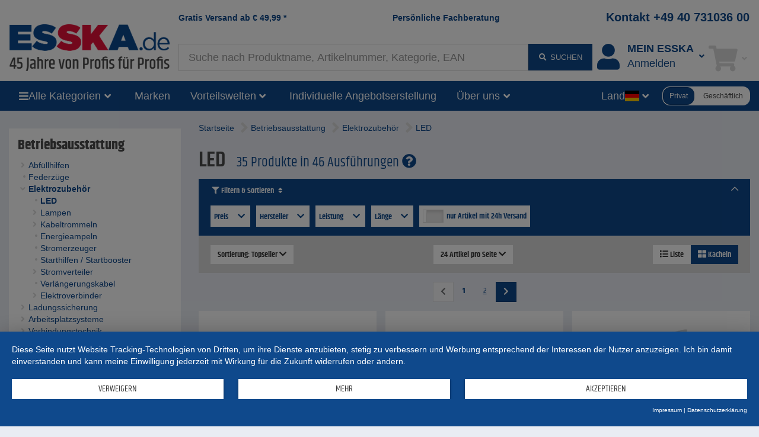

--- FILE ---
content_type: text/html;charset=UTF-8
request_url: https://www.esska.de/shop/Betriebsausstattung/Elektrozubehoer/LED--28530
body_size: 25161
content:
<!DOCTYPE html>
<html lang="de">
<head>
<base href="https://www.esska.de/shop">

<meta charset="utf-8">
<meta http-equiv="X-UA-Compatible" content="IE=edge">
<meta name="viewport" content="width=device-width, initial-scale=1">

<title>lᐅ LED Leuchten hier kaufen | ESSKA.de</title>
<meta name="description" content="ESSKA.de - seit &uuml;ber 40 Jahren Lieferant f&uuml;r Industrie &amp; Handwerk &#x27A4;&#x27A4;  &#x2705; Gro&szlig;e Auswahl &#x2705; Alles aus einer Hand &#x2705; Individuelle Angebote &#x2705;">
<meta name="keywords" content="LED, LED">
<meta name="robots" content="all">

<meta name="verify-v1" content="FV+Wk6hNJLBPhxe0sM9VHo5GJflzkxdr9j6fKfK8qps="> 
<meta name="p:domain_verify" content="ac60529f2e84dd9c363b530a83d17cdc"/> 
<meta name="revisit-after" content="10 days">
<meta name="author" content="ESSKA.de GmbH">
<meta name="copyright" content="ESSKA.de GmbH">
<meta name="city" content="Hamburg">
<meta name="country" content="Germany">
<meta name="state" content="Hamburg">
<meta name="zipcode" content="20537">
<meta name="city" content="Hamburg">
<meta name="geo.position" content="53.34000;10.02000">
<meta name="geo.placename" content="Hamburg; Hamburg">
<meta name="geo.region" content="DE-HH">
<meta name="icbm" content="53.34000;10.02000">

<link rel="shortcut icon" href="/shop/bilder/favicon.ico" type="image/icon">

<script type="text/javascript">var myISIE = 0; var myIEVER = 0;</script>
<!--[if lt IE 7]><script type="text/javascript">myISIE = 1; myIEVER = 6;</script><![endif]-->
<!--[if IE 7]><script type="text/javascript">myISIE = 1; myIEVER = 7;</script><![endif]-->
<!--[if IE 8]><script type="text/javascript">myISIE = 1; myIEVER = 8;</script><![endif]-->
<!--[if IE 9]><script type="text/javascript">myISIE = 1; myIEVER = 9;</script><![endif]-->
<!--[if gt IE 10]><script type="text/javascript">myISIE = 1; myIEVER = 10;</script><![endif]-->

 
        
        <script type="text/javascript">
            //var TEXTS = {};
            var CURRENCY_FACTOR = parseFloat('1');
            var CURRENCY_MAIN = 'EUR';
            var CURRENCY_FOREIGN = '';
            var CURRENCY_ICON_F = '';
            var myMOBILE = '0';
        
     
            
                var myinterface = "/shop/ajax";
                var myinterface_lib = "/shop/ajax";
                var m_ajax_search_head = "Suchvorschl&auml;ge:";
                var m_ajax_search_all = "Alle suchen...";
                var m_session = 593304857476675;
                var m_userid = 0;
                var m_lang = "de";
                var m_testmode = false;
                var m_liveview = false;
                var m_shoptype = "b2c";
                var m_shoptype_set_by_user = 0;
                var m_set_shoptype_b2b = "/shop/Betriebsausstattung/Elektrozubehoer/LED--28530?shoptype_set=b2b";
                var m_set_shoptype_b2c = "/shop/Betriebsausstattung/Elektrozubehoer/LED--28530?shoptype_set=b2c";
                var m_customertype = "private";
                var m_defaulttax = 1.19;
                var m_json_catdata = "/shop/staticdata/de/mega-side-menu.json?v=20260122040159";
                var m_carts_active = [{"guid":"B7E0D4C4-F73E-11F0-A5E3-EC5A3AC9F916","type":"cart"},{"type":"inquiry","guid":"B7E0E1B2-F73E-11F0-A5E3-EC5A3AC9F916"}];
                var m_cart_cart = 'B7E0D4C4-F73E-11F0-A5E3-EC5A3AC9F916';
                var m_cart_iquiry = 'B7E0E1B2-F73E-11F0-A5E3-EC5A3AC9F916';
                var m_transactionid = '';
                var m_cartguid = 'B7E0D4C4-F73E-11F0-A5E3-EC5A3AC9F916';
                var m_carttype = 'default';
                var m_search_server_url = "//www.esska.de/search2/shop/live";
                var m_search_server_addresses_url = "//addressautocomplete.esska-it.de/search";
                var m_root_path = "/shop";
                var m_mobile = 0;
                var m_pagename = 'productslist';
                var m_pagegroup = 'shop';
                var m_e2etesting = false;
                var m_ga4 = true;
                var m_address_autocomplete_fields = {"be":{"zip":1,"city":1,"street":0},"at":{"zip":1,"city":1,"street":1},"fr":{"zip":1,"city":1,"street":0},"ch":{"city":1,"zip":1,"street":1},"it":{"street":0,"city":1,"zip":1},"se":{"street":0,"zip":1,"city":1},"dk":{"zip":1,"city":1,"street":1},"pl":{"street":0,"city":1,"zip":1},"fi":{"city":1,"zip":1,"street":0},"nl":{"street":1,"city":1,"zip":1},"de":{"street":1,"zip":1,"city":1},"no":{"street":1,"city":1,"zip":1}};
                
                var Esska = {};
                
                decodeURIComponent = function(w) {
                    return function(s) {
                        //console.log("s="+s);
                        //console.log(escape(s));
                        //console.log(unescape(s));
                        //w.call(this, unescape(s));
                        
                        
                        try {
                            return w.call(this, s);
                        } catch (e) {
                            try {
                                return w.call(this, unescape(s));
                            } catch (e2) {
                            
                            }
                        }
                    }
                }(decodeURIComponent);
                
                var m_jscallbacks = new Array();
         
        </script>
     

<!-- HTML5 shim and Respond.js for IE8 support of HTML5 elements and media queries -->
<!-- WARNING: Respond.js doesn't work if you view the page via file:// -->
<!--[if lt IE 9]>
  <script src="https://oss.maxcdn.com/html5shiv/3.7.2/html5shiv.min.js"></script>
  <script src="https://oss.maxcdn.com/respond/1.4.2/respond.min.js"></script>
<![endif]-->
 
<link rel="preload" as="font" href="https://www.esska.de/shop/assets/fonts/khand-v6-latin_latin-ext-regular.woff2" type="font/woff2" crossorigin="anonymous">
<link rel="preload" as="font" href="https://www.esska.de/shop/assets/fonts/khand-v6-latin_latin-ext-600.woff2" type="font/woff2" crossorigin="anonymous">
<link rel="preload" as="font" href="https://www.esska.de/shop/assets/fonts/khand-v6-latin_latin-ext-700.woff2" type="font/woff2" crossorigin="anonymous">
<link rel="preload" as="font" href="https://www.esska.de/shop/assets/fa-webfonts/fa-solid-900.woff2" type="font/woff2" crossorigin="anonymous">
<link rel="preload" as="font" href="https://www.esska.de/shop/assets/fa-webfonts/fa-brands-400.woff2" type="font/woff2" crossorigin="anonymous">
<link rel="preload" as="script" href="https://app.usercentrics.eu/latest/main.js" crossorigin="anonymous">
<link rel="stylesheet" href="/shop/assets/assets_head.css?v=20251121202955">
<script type="text/javascript" src="/shop/js/language-de.js?v=20260113145503"></script>
<script type="text/javascript" src="/shop/assets/assets_head.js?v=20251121202955" charset="UTF-8"></script>

 
            <script type="application/javascript" src="https://app.usercentrics.eu/latest/main.js" id="L1WBxg3rm" ></script>
             
            <script>
                window.dataLayer = window.dataLayer || [];
        dataLayer.push({"ShopPagename":"productslist","ShopTotalvalue":"0","Currency":"EUR","Category":"Betriebsausstattung","emosUrl":"https://www.esska.de/shop/js/Tracker/Econda/emos3.js","ab-test-value":"no","SearchResults":"23","ShopCategoryID":"28530","ab-test-name":"full_navigation","ShopCategoryPath":"Betriebsausstattung > Elektrozubehör > LED","ShopItems":[],"EurTotalValue":0,"siteid":"www.esska.de","Region":"DE////","virtualPageURL":"/products/28530/Betriebsausstattung/Elektrozubehör/LED","adsource":"","SubCategory":"Elektrozubehör/LED","ecContent":"c28530","ShopPagegroup":"shop","page_initialized":1});
dataLayer.push({"google_tag_params":{"ecomm_pagetype":"category"}});
dataLayer.push({"ga4":{"shoptype":"b2c","user":{"logged_in":0,"customer_type":"private"}}});
 
            </script>
         
        <!-- Google Tag Manager -->
        <script type="text/plain" data-usercentrics="Google Tag Manager">(function(w,d,s,l,i){w[l]=w[l]||[];w[l].push({'gtm.start':
        new Date().getTime(),event:'gtm.js'});var f=d.getElementsByTagName(s)[0],
        j=d.createElement(s),dl=l!='dataLayer'?'&l='+l:'';j.async=true;j.src=
        'https://www.googletagmanager.com/gtm.js?id='+i+dl;f.parentNode.insertBefore(j,f);
        })(window,document,'script','dataLayer','GTM-5MJQNQ3');</script>
        <!-- End Google Tag Manager -->
     
            <script type="text/plain" data-usercentrics="Hurra.com">
                window.hc_tm = window.hc_tm || [];
                window.hc_tm.push({"e":"track","p":{ "page_type":"other" }});
            </script>
        
 
        <script type="text/plain" data-usercentrics="Hurra.com">
            setTimeout(function(){
                var d=document,
                    t="script",
                    p=d.getElementsByTagName(t)[0],
                    s=d.createElement(t);
                
                s.async=true;
                s.type="text/javascript";
                s.src="http"+("https:"==d.location.protocol?"s":"")+"://www.esska.de/hc_scripts/oti.js?cid=4149&skip_track=1";p.parentNode.insertBefore(s,p)
            }, 0);
        </script>
     
        <link rel="apple-touch-icon" href="/bilder/lang/de/apple_touch_icon.png"/>
    <link rel="canonical" href="https://www.esska.de/shop/Betriebsausstattung/Elektrozubehoer/LED--28530">
<meta property="fb:app_id" content="230534680306226"/>
<meta property="og:title" content="l&#x1405; LED Leuchten hier kaufen | ESSKA.de"/>
<meta property="og:type" content="website"/>
<meta property="og:url" content="https://www.esska.de/shop/Betriebsausstattung/Elektrozubehoer/LED--28530"/>
<meta property="og:site_name" content="Esska.de"/>
<meta property="og:description" content="ESSKA.de - seit &uuml;ber 40 Jahren Lieferant f&uuml;r Industrie &amp; Handwerk &#x27A4;&#x27A4;  &#x2705; Gro&szlig;e Auswahl &#x2705; Alles aus einer Hand &#x2705; Individuelle Angebote &#x2705;"/>
<meta property="og:image" content="https://static.esska.de/shop-shared-objects/bilder/hauptbilder_neu/38_gebaeudetechnik/rubrikenbild_gebauedetechnik_elektro_leuchtmittel.jpg"/>
 
</head>
    <body class="content_productslist contentgroup_shop" itemscope itemtype="http://schema.org/WebPage"> 
        <!-- Google Tag Manager (noscript) -->
        <noscript><iframe src="https://www.googletagmanager.com/ns.html?id=GTM-5MJQNQ3"
        height="0" width="0" style="display:none;visibility:hidden"></iframe></noscript>
        <!-- End Google Tag Manager (noscript) -->
     
        <div id="siteheader_pre" class="navbar yamm hidden-xs">
            <div id="navbar-collapse-preheader" class="navbar-collapse collapse">
     
            </div>
        </div>
    

<nav id="siteheader_large" class="navbar yamm">
    <div class="containerHeader">
        <div class="ph1"></div>
        <div class="containerLogo">
            <div class="logo">
                 
        <a href="/shop" tabindex="1">
             
            <img src="/shop/bilder/logos/esska_de.png" alt="ESSKA.de - Wir lieben Technik" class="img-responsive">
         
        </a>
    
            </div>
        </div>
        
        <div class="containerTeaserAndContact">
            <div class="teaser teaser1">
                <a href="/shop/p/Versandkosten">Gratis Versand ab <span class="ph_scaledprices_icon_before"><i class="hidden fa fa-signal fa-flip-horizontal"></i></span><span class="currency">€</span> <span class="value">49,99</span><span class="ph_scaledprices_icon_after"><i class="hidden fa fa-signal fa-flip-horizontal"></i></span> *</a>
            </div>
            <div class="teaser teaser2">
                <a href="/shop/p/Kontaktformular">Persönliche Fachberatung</a>
            </div>
            <div class="contact">
                <a href="tel:+494073103600">Kontakt +49 40 731036 00</a>
            </div>
        </div>
        
        <div class="containerSearch">
             
        <input type="text" style="display: none;">
        <div id="searchbar_large-header" class="shopsearch-typeahead">
            <form method="post" id="searchform-header" action="/search">
                <div class="wrapper_input">
                    <input id="suchbegriff-header" name="suchbegriff" class="form-control" value="" placeholder="Suche nach Produktname, Artikelnummer, Kategorie, EAN" autofocus="autofocus">
                </div>
                <div class="wrapper_btn">
    <button type="submit" class="btn btn-primary"><i class="fa fa-fw fa-search"></i> <span class="submit-text">suchen</span></button> 
                </div>
            </form>
        </div>
    
        </div>
        <div class="containerAccount">
             
            <div class="dropdown useraccount logged_out">
                <a href="/shop/login" data-toggle="dropdown" class="dropdown-toggle">
                    <div class="icon"><i class="fa fa-user fa-fw toolbar-icon" aria-hidden="true"></i></div>
                    <div class="col-text"><span class="text"><span class="title-font">Mein ESSKA</span><span class="de">Anmelden</span></span></div>
                    <div class="caret-ph"><i class="fa fa-fw fa-angle-down"></i></div>
                </a>
                <ul class="dropdown-menu">
                    <li>
                        <div class="yamm-content">
                             
            <div id="restricted--hp--service_login--container">
                <div class="h3 nomargin-top">Service Login</div>
                 
        <form method="post" action="/shop/restricted/hp/service_login" id="restricted--hp--service_login" rel="nofollow">
            <input type="hidden" name="FormBuilder_submittedForm_restricted--hp--service_login--form" value="restricted--hp--service_login--form">
<div class="form-horizontal" data-my-autocomplete-address-container="restricted--hp--service_login--form">
 
        <div class="form-group" data-formbuilder-element="login">
            <label for="restricted--hp--service_login--form_login" class="col-sm-4">Login <i class="fa fa-asterisk icon_required not_required"></i></label>
            <div class="col-sm-8">
                <input placeholder="Login" type="email" name="login" class="form-control" id="restricted--hp--service_login--form_login" value="">
            </div>
        </div>
     
        <div class="form-group" data-formbuilder-element="password">
            <label for="restricted--hp--service_login--form_password" class="col-sm-4">Password <i class="fa fa-asterisk icon_required not_required"></i></label>
            <div class="col-sm-8">
                <input value="" id="restricted--hp--service_login--form_password" class="form-control" autocomplete="new-password" name="password" type="password" placeholder="Password">
            </div>
        </div>
    </div> 
            <button type="submit" class="btn btn-primary">Login</button>
        </form>
     
            </div>
        <div class="h3 nomargin-top">Mein ESSKA / Login</div> 
        
        <form method="post" action="/shop/login" class="FormBuilder clearfix">
            
            <input type="hidden" name="FormBuilder_submittedForm_login_header_default" value="login_header_default">
<div class="form-horizontal" data-my-autocomplete-address-container="login_header_default">
 
        <div class="form-group" data-formbuilder-element="user">
            <label for="login_header_default_user" class="col-sm-5 control-label">Benutzername (Login) <i class="fa fa-asterisk icon_required"></i></label>
            <div class="col-sm-7">
                <input value="" id="login_header_default_user" required="required" name="user" class="form-control" autocomplete="username" type="text" placeholder="Benutzername (Login) "><input type="hidden" name="user_required" value="Pflichtfeld nicht angegeben">
            </div>
        </div>
     
        <div class="form-group" data-formbuilder-element="pass">
            <label for="login_header_default_pass" class="col-sm-5 control-label">Passwort <i class="fa fa-asterisk icon_required"></i></label>
            <div class="col-sm-7">
                <input id="login_header_default_pass" value="" placeholder="Passwort " type="password" name="pass" autocomplete="current-password" class="form-control" required="required"><input type="hidden" name="pass_required" value="Pflichtfeld nicht angegeben">
            </div>
        </div>
    </div> 
            
            <button type="submit" class="btn btn-primary pull-right clearfix">Einloggen</button>
        </form>
        
        <a href="/shop/register" class="register" rel="nofollow"><i class="fa fa-user-plus fa-fw" aria-hidden="true"></i> Registrieren</a><br>
        <a href="/shop/reset_password" class=""><i class="fa fa-question fa-fw" aria-hidden="true"></i> Passwort vergessen?</a>
     
                            
                            
                        </div>
                    </li>
                </ul>
            </div>
        
        </div>
        <div class="containerCart">
             
        
            <div role="presentation" class="dropdown cart empty">
                <a href="/shop/cart" data-toggle="dropdown" class="dropdown-toggle">
                    <div class="icon"><i class="fa fa-fw fa-shopping-cart toolbar-icon"></i></div>
                    <div class="badge-ph col-text"><span class="badge badge-notify cartItemCount" data-my-cartguid="B7E0D4C4-F73E-11F0-A5E3-EC5A3AC9F916"><span class="count">0</span></span></div>
                    <div class="caret-ph"><i class="fa fa-fw fa-angle-down"></i></div>
                </a>
                <ul class="dropdown-menu">
                    <li>
                        <div class="yamm-content">
                            Bitte warten
                        </div>
                    </li>
                </ul>
            </div>
        
    
        </div>
    </div>  
</nav>

<div id="siteheader_large_bar1_marker"></div>
<div id="siteheader_large_bar1" class="navbar yamm sticky">
    <div class="inner">
        <div class="nav toggleMenu">
            <div class="dropdown">
                <a class="btn btn-primary dropdown-toggle" href="javascript:void(0)"><i class="fa fa-bars"></i></a>
            </div>
        </div>
        <div class="containerLogo">
            <div class="logoInner1">
                 
            <div class="logoInner2 fb"> 
        <a href="/shop" tabindex="1">
             
            <img src="/shop/bilder/logos/esska_de.png" alt="ESSKA.de - Wir lieben Technik" class="img-responsive">
         
        </a>
    </div>
    
            </div>
        </div>
        <div class="nav containerAllCategories">
            <div class="dropdown mega-side-menu collapsed">
                <button class="btn btn-primary dropdown-toggle" type="button" data-toggle="dropdown" data-hover="dropdown" aria-haspopup="true" aria-expanded="true">
                    <i class="fa fa-bars"></i>
                    <span class="text" id="aria--msmlabel">Alle Kategorien</span>
                    <i class="fa fa-fw fa-angle-down"></i>
                </button>
                <ul class="dropdown-menu" aria-labelledby="aria--msmlabel">
                    <li>
                        <div class="yamm-content mega-side-menu-content">
                            <ul>
                                <li><a href="/shop/Raeder-und-Rollen--10470" data-my-pgid="10470">R&auml;der und Rollen</a></li><li><a href="/shop/Verschraubungen-und-Fittings--890" data-my-pgid="890">Verschraubungen und Fittings</a></li><li><a href="/shop/Schlaeuche--830" data-my-pgid="830">Schl&auml;uche</a></li><li><a href="/shop/Schlauchschellen--1800" data-my-pgid="1800">Schlauchschellen</a></li><li><a href="/shop/Schlauchkupplungen--5970" data-my-pgid="5970">Schlauchkupplungen</a></li><li><a href="/shop/Drucklufttechnik--660" data-my-pgid="660">Drucklufttechnik</a></li><li><a href="/shop/Ventile-und-Haehne--820" data-my-pgid="820">Ventile und H&auml;hne</a></li><li><a href="/shop/Pumpen-Foerderpumpen--20" data-my-pgid="20">Pumpen F&ouml;rderpumpen</a></li><li><a href="/shop/Werkzeuge--2940" data-my-pgid="2940">Werkzeuge</a></li><li><a href="/shop/Betriebsausstattung--1570" data-my-pgid="1570">Betriebsausstattung</a></li><li><a href="/shop/Arbeitsschutz-und-Sicherheitsschuhe--80" data-my-pgid="80">Arbeitsschutz und Sicherheitsschuhe</a></li><li><a href="/shop/Messtechnik--710" data-my-pgid="710">Messtechnik</a></li><li><a href="/shop/Ausruestung-zum-Sandstrahlen--540" data-my-pgid="540">Ausr&uuml;stung zum Sandstrahlen</a></li><li><a href="/shop/Farbspritzgeraete-und-Lackieranlagen--50" data-my-pgid="50">Farbspritzger&auml;te und Lackieranlagen</a></li><li><a href="/shop/Schleifmittel-und-Trenntechnik--810" data-my-pgid="810">Schleifmittel und Trenntechnik</a></li><li><a href="/shop/Vakuumtechnik--730" data-my-pgid="730">Vakuumtechnik</a></li><li><a href="/shop/Lueftungstechnik--860" data-my-pgid="860">L&uuml;ftungstechnik</a></li><li><a href="/shop/Heiztechnik--930" data-my-pgid="930">Heiztechnik</a></li><li><a href="/shop/Saug-und-Absaugtechnik--510" data-my-pgid="510">Saug- und Absaugtechnik</a></li><li><a href="/shop/Industriebedarf--10" data-my-pgid="10">Industriebedarf</a></li><li><a href="/shop/Dosiertechnik-und-Mischtechnik--140" data-my-pgid="140">Dosiertechnik und Mischtechnik</a></li><li><a href="/shop/Reinigungstechnik--780" data-my-pgid="780">Reinigungstechnik</a></li><li><a href="/shop/Schmiertechnik--7380" data-my-pgid="7380">Schmiertechnik</a></li><li><a href="/shop/Agrarbedarf--27620" data-my-pgid="27620">Agrarbedarf</a></li><li><a href="/shop/Faserverbund--530" data-my-pgid="530">Faserverbund</a></li><li><a href="/shop/Sale--2150" data-my-pgid="2150">Sale</a></li>
                            </ul>
                        </div>
                    </li>
                </ul>
            </div>
        </div>
        <div class="nav containerBrands">
            <div class="dropdown">
                <a class="btn btn-primary dropdown-toggle" href="/shop/brands">Marken</a>
            </div>
        </div>
        <div class="containerBenefits"> 
                <div class="dropdown collapsed language">
                    <button class="btn btn-primary dropdown-toggle" type="button" data-toggle="dropdown" data-hover="dropdown" aria-haspopup="true" aria-expanded="true">
                        <span class="text" id="aria--msmlabel">Vorteilswelten</span>
                        <i class="fa fa-fw fa-angle-down"></i> 
                    </button>
                    <ul class="dropdown-menu" aria-labelledby="aria--msmlabel">
        <li><a tabindex="-1" href="/shop/p/Vorteilswelten-Rabatte-und-Gutscheine">Rabatte und Gutscheine</a></li><li><a tabindex="-1" href="/shop/Sale--2150">ESSKA.de Deals% - Jede Woche aktualisiert</a></li><li><a tabindex="-1" href="/shop/campaigns">Aktionsartikel</a></li> 
                    </ul>
                </div>
        </div>
        <div class="containerInquiries"> 
            <div class="nav">
                <div class="dropdown">
                    <a class="btn btn-primary dropdown-toggle" href="/shop/p/Kontaktformular">Individuelle Angebotserstellung</a>
                </div>
            </div>
        </div>
        <div class="containerAboutUs"> 
                <div class="dropdown collapsed language">
                    <button class="btn btn-primary dropdown-toggle" type="button" data-toggle="dropdown" data-hover="dropdown" aria-haspopup="true" aria-expanded="true">
                        <span class="text" id="aria--msmlabel">Über uns</span>
                        <i class="fa fa-fw fa-angle-down"></i> 
                    </button>
                    <ul class="dropdown-menu" aria-labelledby="aria--msmlabel">
        <li><a tabindex="-1" href="/shop/p/Partner-der-Industrie">Über uns</a></li><li><a tabindex="-1" href="/shop/p/Team">Team</a></li><li><a tabindex="-1" href="/shop/p/Unsere-Stellenangebote">Jobs</a></li> 
                    </ul>
                </div>
        </div>
        <div class="containerSearch"> 
        <input type="text" style="display: none;">
        <div id="searchbar_large-bar" class="shopsearch-typeahead">
            <form method="post" id="searchform-bar" action="/search">
                <div class="wrapper_input">
                    <input id="suchbegriff-bar" name="suchbegriff" class="form-control" value="" placeholder="Suche nach Produktname, Artikelnummer, Kategorie, EAN" autofocus="autofocus">
                </div>
                <div class="wrapper_btn">
    <button type="submit" class="btn btn-primary"><i class="fa fa-search"></i></button> 
                </div>
            </form>
        </div>
    </div>
        <div class="spacer"></div>
        <div class="containerLanguages"> 
                <div class="dropdown collapsed language">
                    <button class="btn btn-primary dropdown-toggle" type="button" data-toggle="dropdown" data-hover="dropdown" aria-haspopup="true" aria-expanded="true">
                        <span class="text" id="aria--msmlabel">Land</span>
                        <span class="flag fi fi-de"></span>
                        <i class="fa fa-fw fa-angle-down"></i> 
                    </button>
                    <ul class="dropdown-menu" aria-labelledby="aria--msmlabel">
         
                <li><a tabindex="-1" href="https://www.esska-dk.com/shop"><span class="flag fi fi-dk"></span>&nbsp;Dänemark&nbsp;</a></li>
             
                <li><a tabindex="-1" href="https://www.esska-fi.com/shop"><span class="flag fi fi-fi"></span>&nbsp;Finnland&nbsp;</a></li>
             
                <li><a tabindex="-1" href="https://www.esska.fr/shop"><span class="flag fi fi-fr"></span>&nbsp;Frankreich&nbsp;</a></li>
             
                <li><a tabindex="-1" href="https://www.esska-tech.co.uk/shop"><span class="flag fi fi-en"></span>&nbsp;Großbritannien&nbsp;</a></li>
             
                <li><a tabindex="-1" href="https://www.esska.it/shop"><span class="flag fi fi-it"></span>&nbsp;Italien&nbsp;</a></li>
             
                <li><a tabindex="-1" href="https://www.esska.nl/shop"><span class="flag fi fi-nl"></span>&nbsp;Niederlande&nbsp;<span class="badge">new</span></a></li>
             
                <li><a tabindex="-1" href="https://www.esska-no.com/shop"><span class="flag fi fi-no"></span>&nbsp;Norwegen&nbsp;</a></li>
             
                <li><a tabindex="-1" href="https://www.esska-tech.pl/shop"><span class="flag fi fi-pl"></span>&nbsp;Polen&nbsp;</a></li>
             
                <li><a tabindex="-1" href="https://www.esska.se/shop"><span class="flag fi fi-se"></span>&nbsp;Schweden&nbsp;</a></li>
             
                <li><a tabindex="-1" href="https://www.esska.es/shop"><span class="flag fi fi-es"></span>&nbsp;Spanien&nbsp;<span class="badge">new</span></a></li>
             
                    </ul>
                </div>
        </div>
        <div class="containerShoptypeSelect"> 
        <div id="shoptype_select" class="jEsskaToggleSwitch" data-varname="shoptype" data-toggle-to="b2b">
            <span class="option selected" data-value="b2c">Privat</span>
            <span class="option" data-value="b2b">Geschäftlich</span>
        </div>
        
        <script>
            jQuery().ready(function() {
                var jEl = jQuery('#shoptype_select');
                var jEsskaToggleSwitch = jEl.jEsskaToggleSwitch();
                jEsskaToggleSwitch
                    .on('jEsskaToggleSwitch.on_change', function(e, newVal) {
                        if (shoptype_switch('', newVal, '/shop/Betriebsausstattung/Elektrozubehoer/LED--28530?shoptype_set=b2b', '', { jCalledFrom: jEl })) {
                            window.location.href = '/shop/Betriebsausstattung/Elektrozubehoer/LED--28530?shoptype_set=b2b';
                        }
                    })
                    .on('shoptype_switch.cancel', function(e) {
                        jEsskaToggleSwitch.toggle_options();
                    })
                ;
            });
        </script>
    </div>
    </div>
</div>

<script type="text/javascript">
    jQuery().ready(function() {
        var sidemenu = new Esska.MegaSideMenu(jQuery('#siteheader_large_bar1 .mega-side-menu'));
    });
</script>




 
                 
                <div class="" id="contentContainerWrapper">
                    <div class="container-fluid" id="contentContainer">
                         
                        
                        <div class="row visible-xxs visible-xs">
                            <div class="col-xxs-12">
                                <div class="breadcrumbs">
                                     
                <script type="application/ld+json">
                    {
                        "@context": "https://schema.org",
                        "@type": "BreadcrumbList",
                        "itemListElement": [
   {
      "@type" : "ListItem",
      "item" : "https://www.esska.de/shop/Betriebsausstattung--1570",
      "name" : "Betriebsausstattung",
      "position" : 1
   },
   {
      "@type" : "ListItem",
      "item" : "https://www.esska.de/shop/Betriebsausstattung/Elektrozubehoer--1640",
      "name" : "Elektrozubehör",
      "position" : 2
   },
   {
      "@type" : "ListItem",
      "item" : "https://www.esska.de/shop/Betriebsausstattung/Elektrozubehoer/LED--28530",
      "name" : "LED",
      "position" : 3
   }
]
 
                    }
                </script>
             
                                     
            <div class="locationcontainer clearfix">
                <div class="path">
                    <span class="location">
                        <ul><li class="location_level1"><a href="/shop"><span>Startseite</span></a></li><li class="location_level2"><i class="fa fa-angle-right fa-2x"></i> <a href="/shop/Betriebsausstattung--1570"><span>Betriebsausstattung</span></a></li><li class="location_level3"><i class="fa fa-angle-right fa-2x"></i> <a href="/shop/Betriebsausstattung/Elektrozubehoer--1640"><span>Elektrozubehör</span></a></li><li class="location_level4"><i class="fa fa-angle-right fa-2x"></i> <a href="/shop/Betriebsausstattung/Elektrozubehoer/LED--28530"><span>LED</span></a></li></ul>
                    </span>
                </div>
            </div>
         
                                </div>
                            </div>
                        </div>
                        
                        <div class="row">
                             
            <div class="container-left col-md-3">
                <div class="left-col hidden-xxs hidden-xs hidden-sm">
         
                    <div class="elem"> 
                    <div class="containerCategories">
                        <div class="my-collapsible my-hidden-xxs-xs-sm">
                            <div class="title visible-xxs visible-xs visible-sm"><a class="btn btn-primary btn-block" href="javascript:void(0)" onclick="jQuery(this).parents('.my-collapsible').toggleClass('my-hidden-xxs-xs-sm')">Kategorien</a></div>
                            <div class="content catalog_container hidden-xxs hidden-xs hidden-sm"><div class="dom"><div class="categories_v2 partial"><div class="level-1 selected"><a href="/shop/Betriebsausstattung--1570"><i class="fa fa-fw fa-angle-down"></i><span>Betriebsausstattung</span></a></div><div class="level-2"><a href="/shop/Betriebsausstattung/Abfuellhilfen--1580"><i class="fa fa-fw fa-angle-right"></i><span>Abfüllhilfen</span></a></div><div class="level-2"><a href="/shop/Betriebsausstattung/Federzuege--1590"><i class="fa fa-fw fa-circle"></i><span>Federzüge</span></a></div><div class="level-2 selected"><a href="/shop/Betriebsausstattung/Elektrozubehoer--1640"><i class="fa fa-fw fa-angle-down"></i><span>Elektrozubehör</span></a></div><div class="level-3 selected"><a href="/shop/Betriebsausstattung/Elektrozubehoer/LED--28530"><i class="fa fa-fw fa-circle"></i><span>LED</span></a></div><div class="level-3"><a href="/shop/Betriebsausstattung/Elektrozubehoer/Lampen--5170"><i class="fa fa-fw fa-angle-right"></i><span>Lampen</span></a></div><div class="level-3"><a href="/shop/Betriebsausstattung/Elektrozubehoer/Kabeltrommeln--5180"><i class="fa fa-fw fa-angle-right"></i><span>Kabeltrommeln</span></a></div><div class="level-3"><a href="/shop/Betriebsausstattung/Elektrozubehoer/Energieampeln--5190"><i class="fa fa-fw fa-circle"></i><span>Energieampeln</span></a></div><div class="level-3"><a href="/shop/Betriebsausstattung/Elektrozubehoer/Stromerzeuger--5200"><i class="fa fa-fw fa-circle"></i><span>Stromerzeuger</span></a></div><div class="level-3"><a href="/shop/Betriebsausstattung/Elektrozubehoer/Starthilfen-Startbooster--6420"><i class="fa fa-fw fa-circle"></i><span>Starthilfen / Startbooster</span></a></div><div class="level-3"><a href="/shop/Betriebsausstattung/Elektrozubehoer/Stromverteiler--16420"><i class="fa fa-fw fa-angle-right"></i><span>Stromverteiler</span></a></div><div class="level-3"><a href="/shop/Betriebsausstattung/Elektrozubehoer/Verlaengerungskabel--16480"><i class="fa fa-fw fa-circle"></i><span>Verlängerungskabel</span></a></div><div class="level-3"><a href="/shop/Betriebsausstattung/Elektrozubehoer/Elektroverbinder--16490"><i class="fa fa-fw fa-angle-right"></i><span>Elektroverbinder</span></a></div><div class="level-2"><a href="/shop/Betriebsausstattung/Ladungssicherung--1880"><i class="fa fa-fw fa-angle-right"></i><span>Ladungssicherung</span></a></div><div class="level-2"><a href="/shop/Betriebsausstattung/Arbeitsplatzsysteme--16930"><i class="fa fa-fw fa-angle-right"></i><span>Arbeitsplatzsysteme</span></a></div><div class="level-2"><a href="/shop/Betriebsausstattung/Verbindungstechnik--11880"><i class="fa fa-fw fa-angle-right"></i><span>Verbindungstechnik</span></a></div><div class="level-2"><a href="/shop/Betriebsausstattung/Lagertechnik--4720"><i class="fa fa-fw fa-angle-right"></i><span>Lagertechnik</span></a></div><div class="level-2"><a href="/shop/Betriebsausstattung/Absperrtechnik--15820"><i class="fa fa-fw fa-angle-right"></i><span>Absperrtechnik</span></a></div><div class="level-2"><a href="/shop/Betriebsausstattung/Kunststoffeimer--5770"><i class="fa fa-fw fa-angle-right"></i><span>Kunststoffeimer</span></a></div><div class="level-2"><a href="/shop/Betriebsausstattung/Becher-Boxen-Faesser--2220"><i class="fa fa-fw fa-angle-right"></i><span>Becher, Boxen, Fässer</span></a></div><div class="level-2"><a href="/shop/Betriebsausstattung/Transportgeraete--4760"><i class="fa fa-fw fa-angle-right"></i><span>Transportgeräte</span></a></div><div class="level-2"><a href="/shop/Betriebsausstattung/Hebetechnik--19470"><i class="fa fa-fw fa-angle-right"></i><span>Hebetechnik</span></a></div><div class="level-2"><a href="/shop/Betriebsausstattung/Anbaugeraete-fuer-Gabelstapler--20790"><i class="fa fa-fw fa-angle-right"></i><span>Anbaugeräte für Gabelstapler</span></a></div><div class="level-2"><a href="/shop/Betriebsausstattung/Klettbaender--7290"><i class="fa fa-fw fa-circle"></i><span>Klettbänder</span></a></div><div class="level-2"><a href="/shop/Betriebsausstattung/Tragegurte--5480"><i class="fa fa-fw fa-circle"></i><span>Tragegurte</span></a></div><div class="level-2"><a href="/shop/Betriebsausstattung/Probennehmer--25620"><i class="fa fa-fw fa-angle-right"></i><span>Probennehmer</span></a></div><div class="level-2"><a href="/shop/Betriebsausstattung/Elektroinstallation--26350"><i class="fa fa-fw fa-angle-right"></i><span>Elektroinstallation</span></a></div><div class="level-2"><a href="/shop/Betriebsausstattung/Foerdertechnik--25840"><i class="fa fa-fw fa-angle-right"></i><span>Fördertechnik</span></a></div><div class="level-2"><a href="/shop/Betriebsausstattung/Baubeschlaege--26650"><i class="fa fa-fw fa-angle-right"></i><span>Baubeschläge</span></a></div><div class="level-2"><a href="/shop/Betriebsausstattung/Industriematten-und-Arbeitsplatzmatten--23710"><i class="fa fa-fw fa-angle-right"></i><span>Industriematten und Arbeitsplatzmatten</span></a></div> 
            </div>
            <button class="btn btn-primary font-headline b margin-top-15" style="width:100%; display: block;" onclick="render_catalog(28530, 1)">alle Kategorien zeigen</button></div></div>
                        </div>
                    </div>
                </div>
                 
                    <div class="elem"> 
                    <div class="mybadges hidden-xxs hidden-xs hidden-sm">
                        <div class="mybadge trustedshops_widget"><div id="trustbadgeCustomContainer"></div></div> 
                        <div class="mybadge lieferant_icon"><a href="/shop/p/Partner-der-Industrie" data-myautotrack="link" data-myautotrack-class="Badges" data-myautotrack-event="click" data-myautotrack-data="lieferant-leftcol"> 
            <img src="/shop/bilder/footer/partnerundzertifikate_45jahre_de.png" alt="45 Jahre Lieferant" class="img-responsive">
        </a></div> 
                        <div class="mybadge interseroh_icon"><a href="https://www.interseroh.de/" target="_blank" data-myautotrack="link" data-myautotrack-class="Badges" data-myautotrack-event="click" data-myautotrack-data="interseroh-leftcol"><picture>
    <source srcset="/shop/bilder/footer/webp/partnerundzertifikate_interseroh.png.webp" type="image/webp">
    <img src="/shop/bilder/footer/partnerundzertifikate_interseroh.png" alt="Interseroh" class="img-responsive">
</picture>
</a></div> 
                    </div>
                </div>
                 
                </div>
            </div>
        

                             
        <div id="main-content" class="container-content col-md-9">
     
        <div id="notifications" class="sticky">
     
        </div>
    
    <div class="breadcrumbs hidden-xxs hidden-xs"> 
            <div class="locationcontainer clearfix">
                <div class="path">
                    <span class="location">
                        <ul><li class="location_level1"><a href="/shop"><span>Startseite</span></a></li><li class="location_level2"><i class="fa fa-angle-right fa-2x"></i> <a href="/shop/Betriebsausstattung--1570"><span>Betriebsausstattung</span></a></li><li class="location_level3"><i class="fa fa-angle-right fa-2x"></i> <a href="/shop/Betriebsausstattung/Elektrozubehoer--1640"><span>Elektrozubehör</span></a></li><li class="location_level4"><i class="fa fa-angle-right fa-2x"></i> <a href="/shop/Betriebsausstattung/Elektrozubehoer/LED--28530"><span>LED</span></a></li></ul>
                    </span>
                </div>
            </div>
        </div>
    
     
                    <div class="catalog_page">
                 
        <div class="global_content_header">
            <h1>LED</h1>
             
                <span class="es_itemcount">
                    <a data-my-toggle="popover_generic" data-my-title="" data-my-content="F%C3%BCr%20einen%20besseren%20%C3%9Cberblick%20wird%20Ihnen%20anstatt%20aller%2046%20Artikel%20lediglich%20eine%20Ausf%C3%BChrung%20pro%20Artikel%20angezeigt%20%2835%20Artikel%29.%3Cbr%3E%0ASobald%20Sie%20die%20Auswahl%20%C3%BCber%20einen%20Filter%20eingrenzen%2C%20werden%20Ihnen%20alle%20passenden%20Artikel%20in%20allen%20Ausf%C3%BChrungen%20angezeigt.">
                        35 Produkte in 46 Ausführungen 
                        <i class="fa fa-question-circle"></i>
                    </a>
                </span>
            
            
            
            
        </div>
     
        <div class="searchresults_es" id="searchresults_es">
            <a href="javascript:void(0)" id="searchresults_items_anchor" class="generic_anchor"></a>
            <div class="results" id="searchresults_items">
     
            <div class="items">
     
                    <script type="text/javascript">
                        function categories_popup() {
                            var msg = jQuery('.container-left .left-col .catalog_container .dom');
                            var jTitle = msg.find('.level1 > a');
                            var title = jTitle.text();
                            jTitle.hide();
                            bootbox.dialog({
                                title: title,
                                message: msg,
                                className: "bootbox_scrollable"
                            }).on('hidden.bs.modal', function() {
                                jQuery('.dom', this).detach().appendTo(jQuery('.container-left .left-col .catalog_container'));
                            });
                        }
                        
                        function filters_popup() {
                            var msg = jQuery('.itemlist_toolbar.top .my-collapsible .my-collapsible-content > .dom');
                            msg.find('.filters_es.horizontal').removeClass('horizontal').addClass('vertical');
                            bootbox.dialog({
                                title: TEXTS.filter_sort,
                                message: msg,
                                className: "bootbox_scrollable"
                            }).on('shown.bs.modal', function() {
                                jQuery('.modal-body', this).scrollTop(0);
                            }).on('hidden.bs.modal', function() {
                                jQuery('.bootbox-body > .dom', this).detach().appendTo(jQuery('.itemlist_toolbar.top .my-collapsible .my-collapsible-content'));
                                var jEl = jQuery('.itemlist_toolbar.top .my-collapsible .my-collapsible-content');
                                console.log(jEl);
                                jEl.find('.filters_es.vertical').removeClass('vertical').addClass('horizontal');
                            });
                        }
                        
                        function sort_popup() {
                            bootbox.dialog({
                                message: jQuery('.itemlist_toolbar.top .itemlist_toolbar_sort_container .itemlist_toolbar_sort')
                            }).on('hidden.bs.modal', function() {
                                jQuery('.itemlist_toolbar_sort', this).detach().appendTo(jQuery('.itemlist_toolbar.top .itemlist_toolbar_sort_container'));
                            });
                        }
                    </script>
                    
                 
                    <div class="itemlist_mobile_btns">
                 
                        <div class="itemlist_categories">
                            <a rel="nofollow" href="javascript:void(0)" class="btn btn-primary btn-block font-headline b tal" onclick="categories_popup();"><i class="fa fa-folder-tree fa-fw my-fa-headline"></i> Kategorien</a>
                        </div>
                         
                        <div class="itemlist_filterandsort">
                            <a rel="nofollow" href="javascript:void(0)" class="btn btn-primary btn-block font-headline b tal" onclick="filters_popup();"><i class="fa fa-filter fa-fw my-fa-headline"></i> Filtern & Sortieren </a>
                        </div>
                     
                    </div>
                 
                    <div class="itemlist_toolbar_marker"></div>
                    <div class="itemlist_toolbar bar-bg top hidden-xxs hidden-xs hidden-sm">
                        <div class="my-collapsible" data-my-autocollapse-until="xs">
                            <a class="my-collapsible-toggle" href="javascript:void(0)"><div class="heading"><i class="fa fa-filter fa-fw my-fa-headline"></i> Filtern & Sortieren <i class="fa fa-sort fa-fw my-fa-headline"></i></div></a>
                            <div class="my-collapsible-content">
                 
                             
            <script>
                jQuery().ready( function() {
                    jQuery( "#filter_searchresults_items .feature1 .slider" ).each(function() {
                        var slider = this;
                        noUiSlider.create(slider, {
                            range: {
                                min: getPriceAuto(2.8),
                                max: getPriceAuto(209.23)
                            },
                            start: [ getPriceAuto(2.8), getPriceAuto(209.23) ],
                            connect: true,
                            tooltips: false
                        });
                        
                        slider.noUiSlider.on('slide', function ( values, handle ) {
                            /*jQuery( "#filter_searchresults_items .feature1 .value" ).val( 
                                formatPrice(values[0], 0) + 
                                " - " + 
                                formatPrice(values[1], 0)
                            )*/
                            
                            jQuery( "#filter_searchresults_items .feature1 .lower" ).val(values[ 0 ], 0);
                            jQuery( "#filter_searchresults_items .feature1 .upper" ).val(values[ 1 ], 0);
                        });
                        slider.noUiSlider.on('change', function ( values, handle ) {
                            jQuery( "#filter_searchresults_items .feature1 .lower" ).val(values[ 0 ], 0);
                            jQuery( "#filter_searchresults_items .feature1 .upper" ).val(values[ 1 ], 0);
                            //filters_apply();
                        });
                        
                        {
                            var attrMin = getPriceAuto(2.8);
                            var attrMax = getPriceAuto(209.23);
                            jQuery( "#filter_searchresults_items .feature1 .lower" ).val(getPriceAuto(2.8));
                            jQuery( "#filter_searchresults_items .feature1 .lower" ).attr('min', attrMin).attr('max', attrMax);
                            jQuery( "#filter_searchresults_items .feature1 .upper" ).val(getPriceAuto(209.23));
                            jQuery( "#filter_searchresults_items .feature1 .upper" ).attr('min', attrMin).attr('max', attrMax);
                        }
                        
                        var fnUpdateSlider = function() {
                            var lower = parseFloat(jQuery( "#filter_searchresults_items .feature1 .lower" ).val());
                            var upper = parseFloat(jQuery( "#filter_searchresults_items .feature1 .upper" ).val());
                            slider.noUiSlider.set([lower, upper]);
                            
                        }
                        jQuery( "#filter_searchresults_items .feature1 .lower" ).on('change', function() {fnUpdateSlider();});
                        jQuery( "#filter_searchresults_items .feature1 .lower" ).on('keyup', function() {fnUpdateSlider();});
                        jQuery( "#filter_searchresults_items .feature1 .upper" ).on('change', function() {fnUpdateSlider();});
                        jQuery( "#filter_searchresults_items .feature1 .upper" ).on('keyup', function() {fnUpdateSlider();});
                    });
                });
            </script>
         
        <script type="text/javascript">
            jQuery().ready(function () {
                jQuery('label[for="filter_searchresults_items_feature7_1"]').on('click', function() {
                    jQuery('#filter_searchresults_items_feature7_1').bootstrapToggle('toggle');
                });
            });
        </script>
     
            <script>
                var ACTIVE_FILTERS = {};
                var AJAX = 0;
                var GETPARAMSHASH = {"orderby_dir":"asc","orderby":"sid"};
                
                function url_parse(url) {
                    var res = {
                        link: '',
                        params: {},
                        anchor: ''
                    };
                    
                    if (!AJAX) {
                        //console.log("filters_es::url_parse - url="+url);
                        
                        url = url.replace(/Itemlist_render\('(.+?)'\)/, "?$1");
                        var tmp1 = url.split(/\?/);
                        res.link = tmp1[0];
                        
                        if (tmp1.length == 2) {
                            var tmp2 = tmp1[1].split(/#/);
                            if (tmp2.length == 2) {
                                res.anchor = tmp2[1];
                            }
                            
                            if (tmp2[0]) {
                                var tmp3 = tmp2[0].split(/&/);
                                
                                for (var i = 0; i < tmp3.length; i++) {
                                    var tmp4 = tmp3[i].split(/=/);
                                    res.params[tmp4[0]+''] = decodeURIComponent(tmp4[1]);
                                }
                            }
                        }
                    } else {
                        res.link = '';
                        res.params = GETPARAMSHASH;
                        res.anchor = '';
                    }
                        
                    //console.log("filters_es::url_parse - res=%O", res);
                    
                    return res;
                }
                
                function url_build(linkObj) {
                    var res = "";
                    
                    if (!AJAX) {
                        res += linkObj.link;
                    }
                    
                    var params = [];
                    for (var key in linkObj.params) {
                        //params.push(key + "=" + encodeURIComponent(linkObj.params[key+'']));
                        params.push(key + "=" + linkObj.params[key+'']);
                    }
                    
                    if (!AJAX) {
                        if (params.length) {
                            res += "?" + params.join("&");
                        }
                        
                        if (linkObj.anchor) {
                            res += "#" + linkObj.anchor;
                        }
                    } else {
                        params.unshift("pgid="+AJAX.pParams.ajax.pgid);
                        res += params.join("&");
                    }
                    
                    //console.group("filters_es::url_build");
                    //console.log("linkObj: %O", linkObj);
                    //console.log(res);
                    //console.groupEnd();
                    
                    return res;
                }
                
                function filters_reset() {
                    //console.group("filters_es::filters_reset");
                    //console.log("$self->{url}: /shop/Betriebsausstattung/Elektrozubehoer/LED--28530?orderby=sid&orderby_dir=asc#searchresults_items_anchor");
                    //console.log("$self->{m_pGetParamsHash}: %O", GETPARAMSHASH);
                    //console.groupEnd("");
                    
                    return false;
                    if (!AJAX) {
                        window.location.href = "/shop/Betriebsausstattung/Elektrozubehoer/LED--28530?orderby=sid&orderby_dir=asc#searchresults_items_anchor";
                    } else {
                        //console.log("/shop/Betriebsausstattung/Elektrozubehoer/LED--28530?orderby=sid&orderby_dir=asc#searchresults_items_anchor");
                    }
                    
                    return false;
                }
                
                function filters_apply(changed_feature, changed_data) {
                    //console.dir(ACTIVE_FILTERS);
                    
                    //console.log(changed_feature);
                    //console.log(changed_data);
                    if (changed_feature && changed_data) {
                        gaTrackEvent('shop', 'itemlist_feature--' + decodeURIComponent(changed_feature), changed_data.state);
                        
                        if (m_ga4) {
                            //Ausladung--34%20mm
                            var tmp = decodeURIComponent(changed_feature).split("--", 2);
                            var ga4Payload = {
                                event: 'esska_itemlist_feature',
                                esska_name: '',
                                esska_value: ''
                            };
                            
                            ga4Payload.esska_name = tmp[0];
                            if (tmp.length > 1) {
                                ga4Payload.esska_value = changed_data.state == 'set' ? tmp[1] : '';
                            } else {
                                // zb 24h Lieferung
                                ga4Payload.esska_value = changed_data.state == 'set' ? 'set' : '';
                            }
                            
                            ga4TrackEvent(ga4Payload);
                        }
                    }
                    
                    var url = window.location.href;
                    var linkObj = url_parse(url);
                    
                    //console.log("filters_apply - url: " + url);
                    //console.log("filters_apply - linkObj: %O", linkObj);
                    
                    // Wenn ein neuer Filter gesetzt wurde muss die Liste von vorne ausgegeben werden
                    delete linkObj.params['from'];
                    delete linkObj.params['size'];
                    
                    jQuery('#filter_searchresults_items .filter').each(function() {
                        var filter = jQuery(this);
                        //console.log(filter);
                        var feature = filter.attr('data-my-filter_name');
                        var feature_key = filter.attr('data-my-filter_key');
                        
                        if (filter.hasClass('filter-type-range')) {
                            var lower = getPriceNetto(jQuery('.lower', filter).val());
                            var min = getPriceNetto(jQuery('.lower', filter).attr('min'));
                            var upper = getPriceNetto(jQuery('.upper', filter).val());
                            var max = getPriceNetto(jQuery('.upper', filter).attr('max'));
                            
                            if (lower != min || upper != max) {
                                linkObj.params["_" + feature_key] = lower + "-" + upper;
                            }
                        } else if (filter.hasClass('filter-type-checkbox')) {
                            var tmp = [];
                            jQuery('.option input:checked', filter).each(function() {
                                //tmp.push(encodeURIComponent(jQuery(this).val()));
                                tmp.push(jQuery(this).val());
                            });
                            
                            if (tmp.length > 0) {
                                linkObj.params["_" + feature_key] = tmp.join("|");
                            }
                        } else if (filter.hasClass('filter-type-toggle')) {
                            delete linkObj.params["_" + feature_key];
                            var tmp = [];
                            jQuery('input:checked', filter).each(function() {
                                tmp.push(jQuery(this).val());
                            });
                            
                            if (tmp.length > 0) {
                                linkObj.params["_" + feature_key] = tmp.join("|");
                            }
                        } else {
                            
                        }
                    });
                    
                    //console.log(linkObj);
                    //return;
                    
                    if (!AJAX) {
                        url = url_build(linkObj);
                        window.location.href = url;
                    } else {
                        var tmpParams = AJAX.pReqParams;
                        for (var key in linkObj.params) {
                            tmpParams[decodeURIComponent(key)+''] = decodeURIComponent(linkObj.params[key+'']);
                        }
                        //console.log("Itemlist_render('"+url+"')");
                        Itemlist_render({
                            where: AJAX.where,
                            pParams: AJAX.pParams,
                            pReqParams: tmpParams
                        });
                    }
                }
                
                function filter_remove(feature_key_remove, changed_feature) {
                    //console.dir(ACTIVE_FILTERS);
                    
                    //console.log(changed_feature);
                    //console.log(decodeURIComponent(changed_feature));
                    //return false;
                    
                    if (changed_feature) {
                        gaTrackEvent('shop', 'itemlist_feature--' + decodeURIComponent(changed_feature), 'unset');
                        
                        if (m_ga4) {
                            //Ausladung--34%20mm
                            var tmp = decodeURIComponent(changed_feature).split("--", 2);
                            var ga4Payload = {
                                event: 'esska_itemlist_feature',
                                esska_name: tmp[0],
                                esska_value: ''
                            };
                            
                            ga4Payload.esska_name = tmp[0];
                            
                            ga4TrackEvent(ga4Payload);
                        }
                    }
                    
                    //console.group("filters_es::filter_remove");
                    //console.log("feature_key_remove: " + feature_key_remove);
                    //console.log("$self->{url}: /shop/Betriebsausstattung/Elektrozubehoer/LED--28530?orderby=sid&orderby_dir=asc#searchresults_items_anchor");
                    //console.log("$self->{m_pGetParamsHash}: %O", GETPARAMSHASH);
                    //console.groupEnd("");
                    
                    var url = window.location.href;
                    var linkObj = url_parse(url);
                    
                    //console.log("filter_remove - url: " + url);
                    //console.log("filter_remove - linkObj: %O", linkObj);
                    
                    // Wenn ein neuer Filter gesetzt wurde muss die Liste von vorne ausgegeben werden
                    delete linkObj.params['from'];
                    delete linkObj.params['size'];
                    
                    jQuery('#filter_searchresults_items .filter').each(function() {
                        var filter = jQuery(this);
                        var feature = filter.attr('data-my-filter_name');
                        var feature_key = filter.attr('data-my-filter_key');
                        
                        //console.log(feature_key + " / " + feature_key_remove);
                        
                        if (feature_key == feature_key_remove) {
                            //console.log("deleting feature " + feature_key);
                            if (!AJAX) {
                                delete linkObj.params["_" + feature_key];
                            } else {
                                delete linkObj.params["_" + decodeURIComponent(feature_key)];
                                delete AJAX.pReqParams["_" + decodeURIComponent(feature_key)];
                            }
                            
                            jQuery('input[type="checkbox"]', this).removeAttr('checked');
                            jQuery('input[name="lower"]', this).val(jQuery('input[name="lower"]', this).attr('min'));
                            jQuery('input[name="upper"]', this).val(jQuery('input[name="upper"]', this).attr('max'));
                            //console.log(linkObj);
                        }
                    });
                    
                    //filters_apply();
                    
                    if (!AJAX) {
                        url = url_build(linkObj);
                        //console.log("url: "+url);
                        //return false;
                        window.location.href = url;
                    } else {
                        console.log("AJAX.pReqParams: %O", AJAX.pReqParams);
                        console.log("linkObj.params: %O", linkObj.params);
                        var tmpParams = AJAX.pReqParams;
                        for (var key in linkObj.params) {
                            tmpParams[key+''] = decodeURIComponent(linkObj.params[key+'']);
                        }
                        //console.log("Itemlist_render('"+url+"')");
                        //return false;
                        Itemlist_render({
                            where: AJAX.where,
                            pParams: AJAX.pParams,
                            pReqParams: tmpParams
                        });
                    }
                }
                
                function filters_toggle(el) {
                    var jFilter = jQuery(el).closest('.filter');
                    var jContainer = jFilter.closest('.filters_es');
                    
                    var width_container = jContainer.width();
                    var pos = jFilter.position();
                    //console.log(pos.left);
                    //console.log(width_container);
                    
                    if (jFilter.hasClass('collapsed')) { // Wird geade aufgeklappt...
                        if ((pos.left + (width_container / 2)) >= width_container) {
                            jFilter.find('.content').css({ right: '0px', left: 'auto' });
                        }
                        
                        jContainer.find('.filter:not(.intro)').addClass('collapsed');
                    }
                    
                    jFilter.toggleClass('collapsed');
                }
                
                function getPriceAuto(price) {
                    if (!0) {
                        if (19) {
                            //return formatNumber(100. * price / ( 100. + 19 ), 2);
                            return formatNumber(price * (100. + 19) / 100., 2);
                        }
                    }
                    
                    return price;
                }
                function getPriceNetto(price) {
                    if (!0) {
                        if (19) {
                            return formatNumber(100. * price / ( 100. + 19 ), 2);
                            //return formatNumber(price * (100. + 19) / 100., 2);
                        }
                    }
                    
                    return price;
                }
                
            </script>
         
        <script>
            ACTIVE_FILTERS['filter_searchresults_items'] = {};
        </script>
    
                            <div class="dom">
                                <div class="filters_es_container"><div class="dom"><div class="filters_es clearfix horizontal" id="filter_searchresults_items">
                        <div class="filters">
                            <div class="filters-container">
         
            
            <div class="filter filter-type-range collapsed feature1" data-my-filter_name="feature1" data-my-filter_key="preis">
                <div class="filter_label"><a href="javascript:void(0);" onclick="filters_toggle(this);">Preis <i class="icon"></i></a></div>
                <div class="content clearfix">
                    <div class="input-group input-group-sm">
                        <span class="input-group-addon">EUR</span>
                        <input type="number" name="lower" class="lower form-control" placeholder="" step="0.01" min="0">
                    </div>
                    <div class="tac">-</div>
                    <div class="input-group input-group-sm">
                        <span class="input-group-addon">EUR</span>
                        <input type="number" name="upper" class="upper form-control" placeholder="" step="0.01">
                    </div>
                    <br>
                    
                    <div class="slider noUi-extended"></div>
                    
                    <br>
                    <button type="button" class="btn btn-default pull-right" onclick="filters_apply('Preis', { state: 'set' });"><span class="de">Übernehmen</span></button>
                </div>
            </div>
         
        <div class="filter filter-type-checkbox checkbox feature2 collapsed" data-my-filter_name="feature2" data-my-filter_key="hersteller">
            <div class="filter_label"><a href="javascript:void(0);" onclick="filters_toggle(this);">Hersteller <i class="icon"></i></a></div>
            <div class="content">
                <div class="info">
                    
                </div>
                
                <div class="options">
     
                    <div class="option">
                        <input type="checkbox" value="berg%20tectool" id="filter_searchresults_items_feature2_1" class="" autocomplete="off"  onclick="filters_apply('Hersteller--berg%20tectool', { state: jQuery(this).is(':checked') ? 'set' : 'unset' })"><label for="filter_searchresults_items_feature2_1">berg <span class="nowrap">tectool (7)</span></label>
                    </div>
         
                    <div class="option">
                        <input type="checkbox" value="bgs" id="filter_searchresults_items_feature2_2" class="" autocomplete="off"  onclick="filters_apply('Hersteller--bgs', { state: jQuery(this).is(':checked') ? 'set' : 'unset' })"><label for="filter_searchresults_items_feature2_2"><span class="nowrap">bgs (7)</span></label>
                    </div>
         
                    <div class="option">
                        <input type="checkbox" value="erso" id="filter_searchresults_items_feature2_3" class="" autocomplete="off"  onclick="filters_apply('Hersteller--ERSO', { state: jQuery(this).is(':checked') ? 'set' : 'unset' })"><label for="filter_searchresults_items_feature2_3"><span class="nowrap">ERSO (1)</span></label>
                    </div>
         
                    <div class="option">
                        <input type="checkbox" value="gedore" id="filter_searchresults_items_feature2_4" class="" autocomplete="off"  onclick="filters_apply('Hersteller--gedore', { state: jQuery(this).is(':checked') ? 'set' : 'unset' })"><label for="filter_searchresults_items_feature2_4"><span class="nowrap">gedore (1)</span></label>
                    </div>
         
                    <div class="option">
                        <input type="checkbox" value="gedorered" id="filter_searchresults_items_feature2_5" class="" autocomplete="off"  onclick="filters_apply('Hersteller--gedorered', { state: jQuery(this).is(':checked') ? 'set' : 'unset' })"><label for="filter_searchresults_items_feature2_5"><span class="nowrap">gedorered (5)</span></label>
                    </div>
         
                    <div class="option">
                        <input type="checkbox" value="kerbl" id="filter_searchresults_items_feature2_6" class="" autocomplete="off"  onclick="filters_apply('Hersteller--Kerbl', { state: jQuery(this).is(':checked') ? 'set' : 'unset' })"><label for="filter_searchresults_items_feature2_6"><span class="nowrap">Kerbl (15)</span></label>
                    </div>
         
                    <div class="option">
                        <input type="checkbox" value="rutec" id="filter_searchresults_items_feature2_7" class="" autocomplete="off"  onclick="filters_apply('Hersteller--Rutec', { state: jQuery(this).is(':checked') ? 'set' : 'unset' })"><label for="filter_searchresults_items_feature2_7"><span class="nowrap">Rutec (1)</span></label>
                    </div>
         
                </div>
                
            </div>
        </div>
     
        <div class="filter filter-type-checkbox checkbox feature73db17455726a8fe3968cbf3466a003e collapsed" data-my-filter_name="feature73db17455726a8fe3968cbf3466a003e" data-my-filter_key="leistung">
            <div class="filter_label"><a href="javascript:void(0);" onclick="filters_toggle(this);">Leistung <i class="icon"></i></a></div>
            <div class="content">
                <div class="info">
                    
                </div>
                
                <div class="options">
     
                    <div class="option">
                        <input type="checkbox" value="5%20w" id="filter_searchresults_items_feature73db17455726a8fe3968cbf3466a003e_1" class="" autocomplete="off"  onclick="filters_apply('Leistung--5%20W', { state: jQuery(this).is(':checked') ? 'set' : 'unset' })"><label for="filter_searchresults_items_feature73db17455726a8fe3968cbf3466a003e_1">5 <span class="nowrap">W (1)</span></label>
                    </div>
         
                    <div class="option">
                        <input type="checkbox" value="5%2C5%20w" id="filter_searchresults_items_feature73db17455726a8fe3968cbf3466a003e_2" class="" autocomplete="off"  onclick="filters_apply('Leistung--5%2C5%20W', { state: jQuery(this).is(':checked') ? 'set' : 'unset' })"><label for="filter_searchresults_items_feature73db17455726a8fe3968cbf3466a003e_2">5,5 <span class="nowrap">W (1)</span></label>
                    </div>
         
                    <div class="option">
                        <input type="checkbox" value="6%20w" id="filter_searchresults_items_feature73db17455726a8fe3968cbf3466a003e_3" class="" autocomplete="off"  onclick="filters_apply('Leistung--6%20W', { state: jQuery(this).is(':checked') ? 'set' : 'unset' })"><label for="filter_searchresults_items_feature73db17455726a8fe3968cbf3466a003e_3">6 <span class="nowrap">W (1)</span></label>
                    </div>
         
                    <div class="option">
                        <input type="checkbox" value="7%2C5%20w" id="filter_searchresults_items_feature73db17455726a8fe3968cbf3466a003e_4" class="" autocomplete="off"  onclick="filters_apply('Leistung--7%2C5%20W', { state: jQuery(this).is(':checked') ? 'set' : 'unset' })"><label for="filter_searchresults_items_feature73db17455726a8fe3968cbf3466a003e_4">7,5 <span class="nowrap">W (1)</span></label>
                    </div>
         
                    <div class="option">
                        <input type="checkbox" value="8%20w" id="filter_searchresults_items_feature73db17455726a8fe3968cbf3466a003e_5" class="" autocomplete="off"  onclick="filters_apply('Leistung--8%20W', { state: jQuery(this).is(':checked') ? 'set' : 'unset' })"><label for="filter_searchresults_items_feature73db17455726a8fe3968cbf3466a003e_5">8 <span class="nowrap">W (1)</span></label>
                    </div>
         
                    <div class="option">
                        <input type="checkbox" value="10%20watt" id="filter_searchresults_items_feature73db17455726a8fe3968cbf3466a003e_6" class="" autocomplete="off"  onclick="filters_apply('Leistung--10%20Watt', { state: jQuery(this).is(':checked') ? 'set' : 'unset' })"><label for="filter_searchresults_items_feature73db17455726a8fe3968cbf3466a003e_6">10 <span class="nowrap">Watt (1)</span></label>
                    </div>
         
                    <div class="option">
                        <input type="checkbox" value="13%20w" id="filter_searchresults_items_feature73db17455726a8fe3968cbf3466a003e_7" class="" autocomplete="off"  onclick="filters_apply('Leistung--13%20W', { state: jQuery(this).is(':checked') ? 'set' : 'unset' })"><label for="filter_searchresults_items_feature73db17455726a8fe3968cbf3466a003e_7">13 <span class="nowrap">W (2)</span></label>
                    </div>
         
                    <div class="option">
                        <input type="checkbox" value="17%20w" id="filter_searchresults_items_feature73db17455726a8fe3968cbf3466a003e_8" class="" autocomplete="off"  onclick="filters_apply('Leistung--17%20W', { state: jQuery(this).is(':checked') ? 'set' : 'unset' })"><label for="filter_searchresults_items_feature73db17455726a8fe3968cbf3466a003e_8">17 <span class="nowrap">W (1)</span></label>
                    </div>
         
                    <div class="option">
                        <input type="checkbox" value="18%20w" id="filter_searchresults_items_feature73db17455726a8fe3968cbf3466a003e_9" class="" autocomplete="off"  onclick="filters_apply('Leistung--18%20W', { state: jQuery(this).is(':checked') ? 'set' : 'unset' })"><label for="filter_searchresults_items_feature73db17455726a8fe3968cbf3466a003e_9">18 <span class="nowrap">W (2)</span></label>
                    </div>
         
                    <div class="option">
                        <input type="checkbox" value="21%20w" id="filter_searchresults_items_feature73db17455726a8fe3968cbf3466a003e_10" class="" autocomplete="off"  onclick="filters_apply('Leistung--21%20W', { state: jQuery(this).is(':checked') ? 'set' : 'unset' })"><label for="filter_searchresults_items_feature73db17455726a8fe3968cbf3466a003e_10">21 <span class="nowrap">W (1)</span></label>
                    </div>
         
                    <div class="option">
                        <input type="checkbox" value="24%20w" id="filter_searchresults_items_feature73db17455726a8fe3968cbf3466a003e_11" class="" autocomplete="off"  onclick="filters_apply('Leistung--24%20W', { state: jQuery(this).is(':checked') ? 'set' : 'unset' })"><label for="filter_searchresults_items_feature73db17455726a8fe3968cbf3466a003e_11">24 <span class="nowrap">W (2)</span></label>
                    </div>
         
                </div>
                
            </div>
        </div>
     
        <div class="filter filter-type-checkbox checkbox featurea2f99e24f97e526a925abb024513efc2 collapsed" data-my-filter_name="featurea2f99e24f97e526a925abb024513efc2" data-my-filter_key="l%C3%A4nge">
            <div class="filter_label"><a href="javascript:void(0);" onclick="filters_toggle(this);">Länge <i class="icon"></i></a></div>
            <div class="content">
                <div class="info">
                    
                </div>
                
                <div class="options">
     
                    <div class="option">
                        <input type="checkbox" value="110%20mm" id="filter_searchresults_items_featurea2f99e24f97e526a925abb024513efc2_1" class="" autocomplete="off"  onclick="filters_apply('L%C3%A4nge--110%20mm', { state: jQuery(this).is(':checked') ? 'set' : 'unset' })"><label for="filter_searchresults_items_featurea2f99e24f97e526a925abb024513efc2_1">110 <span class="nowrap">mm (6)</span></label>
                    </div>
         
                    <div class="option">
                        <input type="checkbox" value="120%20cm" id="filter_searchresults_items_featurea2f99e24f97e526a925abb024513efc2_2" class="" autocomplete="off"  onclick="filters_apply('L%C3%A4nge--120%20cm', { state: jQuery(this).is(':checked') ? 'set' : 'unset' })"><label for="filter_searchresults_items_featurea2f99e24f97e526a925abb024513efc2_2">120 <span class="nowrap">cm (1)</span></label>
                    </div>
         
                    <div class="option">
                        <input type="checkbox" value="150%20cm" id="filter_searchresults_items_featurea2f99e24f97e526a925abb024513efc2_3" class="" autocomplete="off"  onclick="filters_apply('L%C3%A4nge--150%20cm', { state: jQuery(this).is(':checked') ? 'set' : 'unset' })"><label for="filter_searchresults_items_featurea2f99e24f97e526a925abb024513efc2_3">150 <span class="nowrap">cm (1)</span></label>
                    </div>
         
                    <div class="option">
                        <input type="checkbox" value="1200%20mm" id="filter_searchresults_items_featurea2f99e24f97e526a925abb024513efc2_4" class="" autocomplete="off"  onclick="filters_apply('L%C3%A4nge--1200%20mm', { state: jQuery(this).is(':checked') ? 'set' : 'unset' })"><label for="filter_searchresults_items_featurea2f99e24f97e526a925abb024513efc2_4">1200 <span class="nowrap">mm (3)</span></label>
                    </div>
         
                    <div class="option">
                        <input type="checkbox" value="1500%20mm" id="filter_searchresults_items_featurea2f99e24f97e526a925abb024513efc2_5" class="" autocomplete="off"  onclick="filters_apply('L%C3%A4nge--1500%20mm', { state: jQuery(this).is(':checked') ? 'set' : 'unset' })"><label for="filter_searchresults_items_featurea2f99e24f97e526a925abb024513efc2_5">1500 <span class="nowrap">mm (3)</span></label>
                    </div>
         
                </div>
                
            </div>
        </div>
     
        <div class="filter filter-type-toggle feature7" data-my-filter_name="feature7" data-my-filter_key="nur%20artikel%20mit%2024h%20versand">
            <div class="toggle-container">
                <input type="checkbox" value="1" id="filter_searchresults_items_feature7_1" class="" data-toggle="toggle" data-size="mini" data-onstyle="success" data-on="&nbsp;" data-off="&nbsp;" autocomplete="off"  onchange="filters_apply('nur%20Artikel%20mit%2024h%20Versand', { state: jQuery(this).is(':checked') ? 'set' : 'unset' });"><label for="filter_searchresults_items_feature7_1">nur Artikel mit 24h Versand</label>
            </div>
        </div>
     
                            </div>
                        </div>
                        
                        
                        
         
                    </div></div></div>
                     
                                    <div class="itemlist_toolbar_options">
                                        <div class="itemlist_toolbar_sort_container">
                                             
        <div class="dropdown ipp-select dropup">
            <a rel="nofollow" class="btn btn-default dropdown-toggle" data-toggle="dropdown" href="#" aria-expanded="false">Sortierung: Topseller <i class="fa fa-chevron-down"></i></a>
            <ul class="dropdown-menu">
     
                <li>
                    <a rel="nofollow" href="/shop/Betriebsausstattung/Elektrozubehoer/LED--28530?orderby=sid&orderby_dir=asc#searchresults_items_anchor">Sortierung: Topseller</a>
                </li>
         
                <li>
                    <a rel="nofollow" href="/shop/Betriebsausstattung/Elektrozubehoer/LED--28530?orderby=price&orderby_dir=asc#searchresults_items_anchor">Sortierung: Preis aufsteigend</a>
                </li>
                <li>
                    <a rel="nofollow" href="/shop/Betriebsausstattung/Elektrozubehoer/LED--28530?orderby=price&orderby_dir=desc#searchresults_items_anchor">Sortierung: Preis absteigend</a>
                </li>
     
            </ul>
        </div>
     
                                        </div>
                                        
                                        <div class="itemlist_toolbar_itemsperpage">
                                             
        <div class="dropdown ipp-select dropup">
            <a rel="nofollow" class="btn btn-default dropdown-toggle" data-toggle="dropdown" href="#" aria-expanded="false">24 Artikel pro Seite <i class="fa fa-chevron-down"></i></a>
            <ul class="dropdown-menu">
     
                <li class="disabled">
                    <a rel="nofollow" href="/shop/Betriebsausstattung/Elektrozubehoer/LED--28530?orderby=sid&orderby_dir=asc&irpp=6#searchresults_items_anchor">24 Artikel pro Seite</a>
                </li>
         
                <li class="">
                    <a rel="nofollow" href="/shop/Betriebsausstattung/Elektrozubehoer/LED--28530?orderby=sid&orderby_dir=asc&irpp=12#searchresults_items_anchor">48 Artikel pro Seite</a>
                </li>
         
                <li class="">
                    <a rel="nofollow" href="/shop/Betriebsausstattung/Elektrozubehoer/LED--28530?orderby=sid&orderby_dir=asc&irpp=18#searchresults_items_anchor">72 Artikel pro Seite</a>
                </li>
         
                <li class="">
                    <a rel="nofollow" href="/shop/Betriebsausstattung/Elektrozubehoer/LED--28530?orderby=sid&orderby_dir=asc&irpp=24#searchresults_items_anchor">96 Artikel pro Seite</a>
                </li>
         
                <li class="">
                    <a rel="nofollow" href="/shop/Betriebsausstattung/Elektrozubehoer/LED--28530?orderby=sid&orderby_dir=asc&irpp=9999#searchresults_items_anchor">alle zeigen</a>
                </li>
         
            </ul>
        </div>
     
                                        </div>
                                        
                                        <div class="itemlist_toolbar_rendermode">
                                            <span class="font-headline b itemlist_toolbar_rendermode--label"><span>Anzeigen als</span></span>
                                             
        <a rel="nofollow" class="btn btn-default" href="javascript:void(0)" onclick="item_rendermode_set('list', { ajax: 0 });" data-my-toggle="popover_generic" data-my-content="TEXTS.itemlist_info_list"><i class="fa fa-list" aria-hidden="true"></i> Liste</a>
        <a rel="nofollow" class="btn btn-primary" href="javascript:void(0)" onclick="item_rendermode_set('boxes', { ajax: 0 });" data-my-toggle="popover_generic" data-my-content="TEXTS.itemlist_info_boxes"><i class="fa fa-th-large" aria-hidden="true"></i> Kacheln</a>
     
                                        </div>
                                    </div>
                 
                                </div>
                            </div>
                        </div>
                    </div>
                    <div class="itemlist_pagination top">
                         
        <div class="es_pagination">
     
            <a class="es_pagination--button es_pagination--button--prev btn btn-default disabled" href="/shop/Betriebsausstattung/Elektrozubehoer/LED--28530?orderby=sid&orderby_dir=asc#searchresults_items_anchor"><i class="fa fa-chevron-left" aria-hidden="true"></i></a>
     
            <a class="es_pagination--page es_pagination--page--active" href="/shop/Betriebsausstattung/Elektrozubehoer/LED--28530?orderby=sid&orderby_dir=asc#searchresults_items_anchor">
                1
            </a>
                 
            <a class="es_pagination--page" href="/shop/Betriebsausstattung/Elektrozubehoer/LED--28530?from=24&size=24&orderby=sid&orderby_dir=asc#searchresults_items_anchor">
                2
            </a>
                 
            <a class="es_pagination--button es_pagination--button--next btn btn-primary" href="/shop/Betriebsausstattung/Elektrozubehoer/LED--28530?from=24&size=24&orderby=sid&orderby_dir=asc#searchresults_items_anchor"><i class="fa fa-chevron-right" aria-hidden="true"></i></a>
        </div>
     
                    </div>
                 
        <div class="itemlist boxed" data-ga-list="productslist">
    <div class="listItemContainer boxed"> 
        
            <div class="item" data-itemid="38104122260x" data-vitemid="" data-bulkitemid="">
                
                
                <div class="image">
                    <a href="/shop/LED-Treiber-DC-Jolly-MD-dimmbar-Leistung-0-~-32-W--38104122260x-28530" class="product-deeplink">
                        <picture>
    <source srcset="https://static.esska.de/shop-shared-objects/bilder/lbilder/webp/70701336_1458650229-88162_g.jpg.webp" type="image/webp">
    <img src="https://static.esska.de/shop-shared-objects/bilder/lbilder/70701336_1458650229-88162_g.jpg" alt="LED-Treiber DC &quot;Jolly MD&quot; - dimmbar - Leistung 0 ~ 32 W" loading="lazy">
</picture>
 
                    </a>
                    
                    
                    
                    
                    
                </div>
                <div class="text">
                    <div class="stitle"><a class="product-deeplink" href="/shop/LED-Treiber-DC-Jolly-MD-dimmbar-Leistung-0-~-32-W--38104122260x-28530">LED-Treiber DC "Jolly MD" - dimmbar - Leistung 0 ~ 32 W</a></div>
                    
                    
                    <div class="deeplink"><a class="product-deeplink" href="/shop/LED-Treiber-DC-Jolly-MD-dimmbar-Leistung-0-~-32-W--38104122260x-28530"><i class="fa fa-fw fa-chevron-right"></i> mehr Details</a></div>
                </div>
                
                <div class="buy">
                     
            <div class="price">
                
                 
        <div class="price itemlist_box" data-scaledprice-from="1">
        <table cellspacing="0" cellpadding="0">
         
            <tr>
                <td class="discountWrapper">
    
                </td>
            </tr>
    
        <tr>
            <td>
                <span class="pr def"><span class="ph_scaledprices_icon_before"><i class="hidden fa fa-signal fa-flip-horizontal"></i></span><span class="currency">€</span> <span class="value">47,71</span><span class="ph_scaledprices_icon_after"><i class="hidden fa fa-signal fa-flip-horizontal"></i></span></span><div class="baseprice empty"></div>
                
            </td>
        </tr>
        <tr>
            <td class="seContainer">
                Preis inkl. MwSt.
            </td>
        </tr>
        <tr><td class="versand"><a href="/shop/p/Versandkosten" data-my-toggle="popover_generic" data-my-title="" data-my-content="G%C3%BCltig%20f%C3%BCr%20den%20Versand%20von%20einem%20St%C3%BCck%20innerhalb%20Deutschlands.%3Cbr%3E%0AVersandkostenfreie%20Lieferung%20ab%20%3Cspan%20class%3D%22nowrap%22%3E%3Cspan%20class%3D%22ph_scaledprices_icon_before%22%3E%3Ci%20class%3D%22hidden%20fa%20fa-signal%20fa-flip-horizontal%22%3E%3C%2Fi%3E%3C%2Fspan%3E%3Cspan%20class%3D%22currency%22%3E%E2%82%AC%3C%2Fspan%3E%20%3Cspan%20class%3D%22value%22%3E49%2C99%3C%2Fspan%3E%3Cspan%20class%3D%22ph_scaledprices_icon_after%22%3E%3Ci%20class%3D%22hidden%20fa%20fa-signal%20fa-flip-horizontal%22%3E%3C%2Fi%3E%3C%2Fspan%3E%3C%2Fspan%3E.">zzgl. <span class="amount"><span class="ph_scaledprices_icon_before"><i class="hidden fa fa-signal fa-flip-horizontal"></i></span><span class="currency">€</span> <span class="value">5,90</span><span class="ph_scaledprices_icon_after"><i class="hidden fa fa-signal fa-flip-horizontal"></i></span></span> Versandkosten</a></td></tr>
        </table>
        </div>
    
            </div>
        
         
                    <div class="review empty"></div>
                    <div class="action"><a class="btn btn-primary btn-block font-headline b product-deeplink" href="/shop/LED-Treiber-DC-Jolly-MD-dimmbar-Leistung-0-~-32-W--38104122260x-28530">zum Artikel</a></div>
                </div>
            </div>
        
        </div><div class="listItemContainer boxed"> 
        
            <div class="item" data-itemid="38104122424x" data-vitemid="" data-bulkitemid="">
                
                
                <div class="image">
                    <a href="/shop/LED-Treiber-DC-Jolly-Dali-Leistung-0-~-32-W-dimmbar--38104122424x-28530" class="product-deeplink">
                        <picture>
    <source srcset="https://static.esska.de/shop-shared-objects/bilder/lbilder/webp/70701336_1458651500-9985_g.jpg.webp" type="image/webp">
    <img src="https://static.esska.de/shop-shared-objects/bilder/lbilder/70701336_1458651500-9985_g.jpg" alt="LED-Treiber DC &quot;Jolly Dali&quot; - Leistung 0 ~ 32 W - dimmbar" loading="lazy">
</picture>
 
                    </a>
                    
                    
                    
                    
                    
                </div>
                <div class="text">
                    <div class="stitle"><a class="product-deeplink" href="/shop/LED-Treiber-DC-Jolly-Dali-Leistung-0-~-32-W-dimmbar--38104122424x-28530">LED-Treiber DC "Jolly Dali" - Leistung 0 ~ 32 W - dimmbar</a></div>
                    
                    
                    <div class="deeplink"><a class="product-deeplink" href="/shop/LED-Treiber-DC-Jolly-Dali-Leistung-0-~-32-W-dimmbar--38104122424x-28530"><i class="fa fa-fw fa-chevron-right"></i> mehr Details</a></div>
                </div>
                
                <div class="buy">
                     
            <div class="price">
                
                 
        <div class="price itemlist_box" data-scaledprice-from="1">
        <table cellspacing="0" cellpadding="0">
         
            <tr>
                <td class="discountWrapper">
    
                </td>
            </tr>
    
        <tr>
            <td>
                <span class="pr def"><span class="ph_scaledprices_icon_before"><i class="hidden fa fa-signal fa-flip-horizontal"></i></span><span class="currency">€</span> <span class="value">50,00</span><span class="ph_scaledprices_icon_after"><i class="hidden fa fa-signal fa-flip-horizontal"></i></span></span><div class="baseprice empty"></div>
                
            </td>
        </tr>
        <tr>
            <td class="seContainer">
                Preis inkl. MwSt.
            </td>
        </tr>
        <tr><td class="versand free_shipping">versandkostenfrei</td></tr>
        </table>
        </div>
    
            </div>
        
         
                    <div class="review empty"></div>
                    <div class="action"><a class="btn btn-primary btn-block font-headline b product-deeplink" href="/shop/LED-Treiber-DC-Jolly-Dali-Leistung-0-~-32-W-dimmbar--38104122424x-28530">zum Artikel</a></div>
                </div>
            </div>
        
        </div><div class="listItemContainer boxed"> 
        
            <div class="item" data-itemid="3810485057o00" data-vitemid="" data-bulkitemid="">
                
                
                <div class="image">
                    <a href="/shop/LED-Einbaustrahler-Deluna-Quadrat-LED-schwenkbar-8-W--3810485057o00-28530" class="product-deeplink">
                        <picture>
    <source srcset="https://static.esska.de/shop-shared-objects/bilder/lbilder/webp/70701336_1458643785-73087_g.jpg.webp" type="image/webp">
    <img src="https://static.esska.de/shop-shared-objects/bilder/lbilder/70701336_1458643785-73087_g.jpg" alt="LED Einbaustrahler &quot;Deluna&quot; - Quadrat-LED - schwenkbar - 8 W" loading="lazy">
</picture>
 
                    </a>
                    
                    
                    
                    
                    
                </div>
                <div class="text">
                    <div class="stitle"><a class="product-deeplink" href="/shop/LED-Einbaustrahler-Deluna-Quadrat-LED-schwenkbar-8-W--3810485057o00-28530">LED Einbaustrahler "Deluna" - Quadrat-LED - schwenkbar - 8 W</a></div>
                    
                    
                    <div class="deeplink"><a class="product-deeplink" href="/shop/LED-Einbaustrahler-Deluna-Quadrat-LED-schwenkbar-8-W--3810485057o00-28530"><i class="fa fa-fw fa-chevron-right"></i> mehr Details</a></div>
                </div>
                
                <div class="buy">
                     
            <div class="price">
                
                 
        <div class="price itemlist_box" data-scaledprice-from="1">
        <table cellspacing="0" cellpadding="0">
         
            <tr>
                <td class="discountWrapper">
    
                </td>
            </tr>
    
        <tr>
            <td>
                <span class="pr def"><span class="pre">ab</span>&nbsp;<span class="ph_scaledprices_icon_before"><i class="hidden fa fa-signal fa-flip-horizontal"></i></span><span class="currency">€</span> <span class="value">54,57</span><span class="ph_scaledprices_icon_after"><i class="hidden fa fa-signal fa-flip-horizontal"></i></span></span><div class="baseprice empty"></div>
                
            </td>
        </tr>
        <tr>
            <td class="seContainer">
                Preis inkl. MwSt.
            </td>
        </tr>
        <tr><td class="versand free_shipping">versandkostenfrei</td></tr>
        </table>
        </div>
    
            </div>
        
         
                    <div class="review empty"></div>
                    <div class="action"><a class="btn btn-primary btn-block font-headline b product-deeplink" href="/shop/LED-Einbaustrahler-Deluna-Quadrat-LED-schwenkbar-8-W--3810485057o00-28530">Ausführung auswählen...</a></div>
                </div>
            </div>
        
        </div><div class="listItemContainer boxed"> 
        
            <div class="item" data-itemid="3810485057x0" data-vitemid="" data-bulkitemid="">
                
                
                <div class="image">
                    <a href="/shop/Alu-Einbaustrahler-Deluna-LED-schwenkbar-Lichtstrom-710-lm-82-x-35-mm-8-W--3810485057x0-28530" class="product-deeplink">
                        <picture>
    <source srcset="https://static.esska.de/shop-shared-objects/bilder/lbilder/webp/70701336_1458548203-24233_g.jpg.webp" type="image/webp">
    <img src="https://static.esska.de/shop-shared-objects/bilder/lbilder/70701336_1458548203-24233_g.jpg" alt="Alu-Einbaustrahler &quot;Deluna-LED, schwenkbar&quot; - Lichtstrom 710 lm - 82 x 35 mm - 8 W" loading="lazy">
</picture>
 
                    </a>
                    
                    
                    
                    
                    
                </div>
                <div class="text">
                    <div class="stitle"><a class="product-deeplink" href="/shop/Alu-Einbaustrahler-Deluna-LED-schwenkbar-Lichtstrom-710-lm-82-x-35-mm-8-W--3810485057x0-28530">Alu-Einbaustrahler "Deluna-LED, schwenkbar" - Lichtstrom 710 lm - 82 x 35 mm - 8 W</a></div>
                    
                    
                    <div class="deeplink"><a class="product-deeplink" href="/shop/Alu-Einbaustrahler-Deluna-LED-schwenkbar-Lichtstrom-710-lm-82-x-35-mm-8-W--3810485057x0-28530"><i class="fa fa-fw fa-chevron-right"></i> mehr Details</a></div>
                </div>
                
                <div class="buy">
                     
            <div class="price">
                
                 
        <div class="price itemlist_box" data-scaledprice-from="1">
        <table cellspacing="0" cellpadding="0">
         
            <tr>
                <td class="discountWrapper">
    
                </td>
            </tr>
    
        <tr>
            <td>
                <span class="pr def"><span class="ph_scaledprices_icon_before"><i class="hidden fa fa-signal fa-flip-horizontal"></i></span><span class="currency">€</span> <span class="value">58,10</span><span class="ph_scaledprices_icon_after"><i class="hidden fa fa-signal fa-flip-horizontal"></i></span></span><div class="baseprice empty"></div>
                
            </td>
        </tr>
        <tr>
            <td class="seContainer">
                Preis inkl. MwSt.
            </td>
        </tr>
        <tr><td class="versand free_shipping">versandkostenfrei</td></tr>
        </table>
        </div>
    
            </div>
        
         
                    <div class="review empty"></div>
                    <div class="action"><a class="btn btn-primary btn-block font-headline b product-deeplink" href="/shop/Alu-Einbaustrahler-Deluna-LED-schwenkbar-Lichtstrom-710-lm-82-x-35-mm-8-W--3810485057x0-28530">Ausführung auswählen...</a></div>
                </div>
            </div>
        
        </div><div class="listItemContainer boxed"> 
        
            <div class="item" data-itemid="381048856o00" data-vitemid="" data-bulkitemid="">
                
                
                <div class="image">
                    <a href="/shop/LED-Stripes-Vardaflex-RGB-5-m-Rolle-Abstrahlwinkel-120deg--381048856o00-28530" class="product-deeplink">
                        <picture>
    <source srcset="https://static.esska.de/shop-shared-objects/bilder/lbilder/webp/70701336_1458564222_g.jpg.webp" type="image/webp">
    <img src="https://static.esska.de/shop-shared-objects/bilder/lbilder/70701336_1458564222_g.jpg" alt="LED-Stripes Vardaflex RGB - 5 m Rolle - Abstrahlwinkel 120&deg;" loading="lazy">
</picture>
 
                    </a>
                    
                    
                    
                    
                    
                </div>
                <div class="text">
                    <div class="stitle"><a class="product-deeplink" href="/shop/LED-Stripes-Vardaflex-RGB-5-m-Rolle-Abstrahlwinkel-120deg--381048856o00-28530">LED-Stripes Vardaflex RGB - 5 m Rolle - Abstrahlwinkel 120°</a></div>
                    
                    
                    <div class="deeplink"><a class="product-deeplink" href="/shop/LED-Stripes-Vardaflex-RGB-5-m-Rolle-Abstrahlwinkel-120deg--381048856o00-28530"><i class="fa fa-fw fa-chevron-right"></i> mehr Details</a></div>
                </div>
                
                <div class="buy">
                     
            <div class="price">
                
                 
        <div class="price itemlist_box" data-scaledprice-from="1">
        <table cellspacing="0" cellpadding="0">
         
            <tr>
                <td class="discountWrapper">
    
                </td>
            </tr>
    
        <tr>
            <td>
                <span class="pr def"><span class="ph_scaledprices_icon_before"><i class="hidden fa fa-signal fa-flip-horizontal"></i></span><span class="currency">€</span> <span class="value">248,98</span><span class="ph_scaledprices_icon_after"><i class="hidden fa fa-signal fa-flip-horizontal"></i></span></span><div class="baseprice empty"></div>
                
            </td>
        </tr>
        <tr>
            <td class="seContainer">
                Preis inkl. MwSt.
            </td>
        </tr>
        <tr><td class="versand free_shipping">versandkostenfrei</td></tr>
        </table>
        </div>
    
            </div>
        
         
                    <div class="review empty"></div>
                    <div class="action"><a class="btn btn-primary btn-block font-headline b product-deeplink" href="/shop/LED-Stripes-Vardaflex-RGB-5-m-Rolle-Abstrahlwinkel-120deg--381048856o00-28530">Ausführung auswählen...</a></div>
                </div>
            </div>
        
        </div><div class="listItemContainer boxed"> 
        
            <div class="item" data-itemid="381057275000" data-vitemid="" data-bulkitemid="">
                
                
                <div class="image">
                    <a href="/shop/LED-Strahler-50-Watt-6500-K-Lichtstrom-5000-lm-inkl-Fussgestell--381057275000-28530" class="product-deeplink">
                        <picture>
    <source srcset="https://static.esska.de/shop-shared-objects/bilder/lbilder/webp/72100397_1658226282_g.jpg.webp" type="image/webp">
    <img src="https://static.esska.de/shop-shared-objects/bilder/lbilder/72100397_1658226282_g.jpg" alt="LED-Strahler - 50 Watt - 6500 K - Lichtstrom 5000 lm - inkl. Fu&szlig;gestell" loading="lazy">
</picture>
 
                    </a>
                    
                    
                    
                    
                    
                </div>
                <div class="text">
                    <div class="stitle"><a class="product-deeplink" href="/shop/LED-Strahler-50-Watt-6500-K-Lichtstrom-5000-lm-inkl-Fussgestell--381057275000-28530">LED-Strahler - 50 Watt - 6500 K - Lichtstrom 5000 lm - inkl. Fu&#223;gestell</a></div>
                    
                    
                    <div class="deeplink"><a class="product-deeplink" href="/shop/LED-Strahler-50-Watt-6500-K-Lichtstrom-5000-lm-inkl-Fussgestell--381057275000-28530"><i class="fa fa-fw fa-chevron-right"></i> mehr Details</a></div>
                </div>
                
                <div class="buy">
                     
            <div class="price">
                
                 
        <div class="price itemlist_box" data-scaledprice-from="1">
        <table cellspacing="0" cellpadding="0">
         
            <tr>
                <td class="discountWrapper">
    
                </td>
            </tr>
    
        <tr>
            <td>
                <span class="pr def"><span class="ph_scaledprices_icon_before"><i class="hidden fa fa-signal fa-flip-horizontal"></i></span><span class="currency">€</span> <span class="value">69,22</span><span class="ph_scaledprices_icon_after"><i class="hidden fa fa-signal fa-flip-horizontal"></i></span></span><div class="baseprice empty"></div>
                
            </td>
        </tr>
        <tr>
            <td class="seContainer">
                Preis inkl. MwSt.
            </td>
        </tr>
        <tr><td class="versand free_shipping">versandkostenfrei</td></tr>
        </table>
        </div>
    
            </div>
        
         
                    <div class="review empty"></div>
                    <div class="action"><a class="btn btn-primary btn-block font-headline b product-deeplink" href="/shop/LED-Strahler-50-Watt-6500-K-Lichtstrom-5000-lm-inkl-Fussgestell--381057275000-28530">zum Artikel</a></div>
                </div>
            </div>
        
        </div><div class="listItemContainer boxed"> 
        
            <div class="item" data-itemid="381068722900" data-vitemid="" data-bulkitemid="">
                
                
                <div class="image">
                    <a href="/shop/Bauleuchte-BCL-SUPER-LED-30-IP-65-Leistung-30-W-inkl-5-M-Kabel--381068722900-28530" class="product-deeplink">
                        <picture>
    <source srcset="https://static.esska.de/shop-shared-objects/bilder/lbilder/webp/425658cb1bb961dbb6b1177563d92552_g.jpg.webp" type="image/webp">
    <img src="https://static.esska.de/shop-shared-objects/bilder/lbilder/425658cb1bb961dbb6b1177563d92552_g.jpg" alt="Bauleuchte BCL SUPER LED 30 - IP 65 - Leistung 30 W - inkl. 5 M Kabel" loading="lazy">
</picture>
 
                    </a>
                    
                    
                    
                    
                    
                </div>
                <div class="text">
                    <div class="stitle"><a class="product-deeplink" href="/shop/Bauleuchte-BCL-SUPER-LED-30-IP-65-Leistung-30-W-inkl-5-M-Kabel--381068722900-28530">Bauleuchte BCL SUPER LED 30 - IP 65 - Leistung 30 W - inkl. 5 M Kabel</a></div>
                    
                    
                    <div class="deeplink"><a class="product-deeplink" href="/shop/Bauleuchte-BCL-SUPER-LED-30-IP-65-Leistung-30-W-inkl-5-M-Kabel--381068722900-28530"><i class="fa fa-fw fa-chevron-right"></i> mehr Details</a></div>
                </div>
                
                <div class="buy">
                     
            <div class="price">
                
                 
        <div class="price itemlist_box" data-scaledprice-from="1">
        <table cellspacing="0" cellpadding="0">
         
            <tr>
                <td class="discountWrapper">
    
                </td>
            </tr>
    
        <tr>
            <td>
                <span class="pr def"><span class="ph_scaledprices_icon_before"><i class="hidden fa fa-signal fa-flip-horizontal"></i></span><span class="currency">€</span> <span class="value">108,89</span><span class="ph_scaledprices_icon_after"><i class="hidden fa fa-signal fa-flip-horizontal"></i></span></span><div class="baseprice empty"></div>
                
            </td>
        </tr>
        <tr>
            <td class="seContainer">
                Preis inkl. MwSt.
            </td>
        </tr>
        <tr><td class="versand free_shipping">versandkostenfrei</td></tr>
        </table>
        </div>
    
            </div>
        
         
                    <div class="review empty"></div>
                    <div class="action"><a class="btn btn-primary btn-block font-headline b product-deeplink" href="/shop/Bauleuchte-BCL-SUPER-LED-30-IP-65-Leistung-30-W-inkl-5-M-Kabel--381068722900-28530">zum Artikel</a></div>
                </div>
            </div>
        
        </div><div class="listItemContainer boxed"> 
        
            <div class="item" data-itemid="38106872300x" data-vitemid="" data-bulkitemid="">
                
                
                <div class="image">
                    <a href="/shop/LED-Strahler-IP-65-10-bis-50-Watt-inklusive-Fussgestell-und-Kabel--38106872300x-28530" class="product-deeplink">
                        <picture>
    <source srcset="https://static.esska.de/shop-shared-objects/bilder/lbilder/webp/c087a00da38cbbcea3a611f7c2076862_g.jpg.webp" type="image/webp">
    <img src="https://static.esska.de/shop-shared-objects/bilder/lbilder/c087a00da38cbbcea3a611f7c2076862_g.jpg" alt="LED Strahler - IP 65 - 10 bis 50 Watt - inklusive Fu&szlig;gestell und Kabel" loading="lazy">
</picture>
 
                    </a>
                    
                    
                    
                    
                    
                </div>
                <div class="text">
                    <div class="stitle"><a class="product-deeplink" href="/shop/LED-Strahler-IP-65-10-bis-50-Watt-inklusive-Fussgestell-und-Kabel--38106872300x-28530">LED Strahler - IP 65 - 10 bis 50 Watt - inklusive Fu&#223;gestell und Kabel</a></div>
                    
                    
                    <div class="deeplink"><a class="product-deeplink" href="/shop/LED-Strahler-IP-65-10-bis-50-Watt-inklusive-Fussgestell-und-Kabel--38106872300x-28530"><i class="fa fa-fw fa-chevron-right"></i> mehr Details</a></div>
                </div>
                
                <div class="buy">
                     
            <div class="price">
                
                 
        <div class="price itemlist_box" data-scaledprice-from="1">
        <table cellspacing="0" cellpadding="0">
         
            <tr>
                <td class="discountWrapper">
    
                </td>
            </tr>
    
        <tr>
            <td>
                <span class="pr def"><span class="ph_scaledprices_icon_before"><i class="hidden fa fa-signal fa-flip-horizontal"></i></span><span class="currency">€</span> <span class="value">58,11</span><span class="ph_scaledprices_icon_after"><i class="hidden fa fa-signal fa-flip-horizontal"></i></span></span><div class="baseprice empty"></div>
                
            </td>
        </tr>
        <tr>
            <td class="seContainer">
                Preis inkl. MwSt.
            </td>
        </tr>
        <tr><td class="versand free_shipping">versandkostenfrei</td></tr>
        </table>
        </div>
    
            </div>
        
         
                    <div class="review empty"></div>
                    <div class="action"><a class="btn btn-primary btn-block font-headline b product-deeplink" href="/shop/LED-Strahler-IP-65-10-bis-50-Watt-inklusive-Fussgestell-und-Kabel--38106872300x-28530">Ausführung auswählen...</a></div>
                </div>
            </div>
        
        </div><div class="listItemContainer boxed"> 
        
            <div class="item" data-itemid="381068723300" data-vitemid="" data-bulkitemid="">
                
                
                <div class="image">
                    <a href="/shop/LED-Strahler-BCL-PROFI-LED-50-Leistung-50-Watt-IP-65--381068723300-28530" class="product-deeplink">
                        <picture>
    <source srcset="https://static.esska.de/shop-shared-objects/bilder/lbilder/webp/8e8fd301d638d2f738b51d9d8079c421_g.jpg.webp" type="image/webp">
    <img src="https://static.esska.de/shop-shared-objects/bilder/lbilder/8e8fd301d638d2f738b51d9d8079c421_g.jpg" alt="LED-Strahler BCL PROFI LED 50 - Leistung 50 Watt - IP 65" loading="lazy">
</picture>
 
                    </a>
                    
                    
                    
                    
                    
                </div>
                <div class="text">
                    <div class="stitle"><a class="product-deeplink" href="/shop/LED-Strahler-BCL-PROFI-LED-50-Leistung-50-Watt-IP-65--381068723300-28530">LED-Strahler BCL PROFI LED 50 - Leistung 50 Watt - IP 65</a></div>
                    
                    
                    <div class="deeplink"><a class="product-deeplink" href="/shop/LED-Strahler-BCL-PROFI-LED-50-Leistung-50-Watt-IP-65--381068723300-28530"><i class="fa fa-fw fa-chevron-right"></i> mehr Details</a></div>
                </div>
                
                <div class="buy">
                     
            <div class="price">
                
                 
        <div class="price itemlist_box" data-scaledprice-from="1">
        <table cellspacing="0" cellpadding="0">
         
            <tr>
                <td class="discountWrapper">
    
                </td>
            </tr>
    
        <tr>
            <td>
                <span class="pr def"><span class="ph_scaledprices_icon_before"><i class="hidden fa fa-signal fa-flip-horizontal"></i></span><span class="currency">€</span> <span class="value">87,66</span><span class="ph_scaledprices_icon_after"><i class="hidden fa fa-signal fa-flip-horizontal"></i></span></span><div class="baseprice empty"></div>
                
            </td>
        </tr>
        <tr>
            <td class="seContainer">
                Preis inkl. MwSt.
            </td>
        </tr>
        <tr><td class="versand free_shipping">versandkostenfrei</td></tr>
        </table>
        </div>
    
            </div>
        
         
                    <div class="review empty"></div>
                    <div class="action"><a class="btn btn-primary btn-block font-headline b product-deeplink" href="/shop/LED-Strahler-BCL-PROFI-LED-50-Leistung-50-Watt-IP-65--381068723300-28530">zum Artikel</a></div>
                </div>
            </div>
        
        </div><div class="listItemContainer boxed"> 
        
            <div class="item" data-itemid="381070051000" data-vitemid="" data-bulkitemid="">
                
                
                <div class="image">
                    <a href="/shop/COB-LED-Werkstattleuchte-10-W-COB-LED-3-W-SMD-LED-mit-Magnet-und-Haken--381070051000-28530" class="product-deeplink">
                        <picture>
    <source srcset="https://static.esska.de/shop-shared-objects/bilder/lbilder/webp/943107581000_143652741322374_g.jpg.webp" type="image/webp">
    <img src="https://static.esska.de/shop-shared-objects/bilder/lbilder/943107581000_143652741322374_g.jpg" alt="COB-LED-Werkstattleuchte - 10 W COB-LED, 3 W SMD-LED - mit Magnet und Haken" loading="lazy">
</picture>
 
                    </a>
                    
                    
                    
                     
                <div class="logo">
                    <a href="/shop/brand/bgs"><picture>
    <source srcset="https://static.esska.de/esska_shared/distlogos/webp/bgs_m.png.webp" type="image/webp">
    <img src="https://static.esska.de/esska_shared/distlogos/bgs_m.png" alt="bgs" loading="lazy" title="bgs">
</picture>
</a> 
                </div>
            
                    
                </div>
                <div class="text">
                    <div class="stitle"><a class="product-deeplink" href="/shop/COB-LED-Werkstattleuchte-10-W-COB-LED-3-W-SMD-LED-mit-Magnet-und-Haken--381070051000-28530">COB-LED-Werkstattleuchte - 10 W COB-LED, 3 W SMD-LED - mit Magnet und Haken</a></div>
                    
                    
                    <div class="deeplink"><a class="product-deeplink" href="/shop/COB-LED-Werkstattleuchte-10-W-COB-LED-3-W-SMD-LED-mit-Magnet-und-Haken--381070051000-28530"><i class="fa fa-fw fa-chevron-right"></i> mehr Details</a></div>
                </div>
                
                <div class="buy">
                     
            <div class="price">
                
                 
        <div class="price itemlist_box" data-scaledprice-from="1">
        <table cellspacing="0" cellpadding="0">
         
            <tr>
                <td class="discountWrapper">
    
                </td>
            </tr>
    
        <tr>
            <td>
                <span class="pr def"><span class="ph_scaledprices_icon_before"><i class="hidden fa fa-signal fa-flip-horizontal"></i></span><span class="currency">€</span> <span class="value">19,77</span><span class="ph_scaledprices_icon_after"><i class="hidden fa fa-signal fa-flip-horizontal"></i></span></span><div class="baseprice empty"></div>
                
            </td>
        </tr>
        <tr>
            <td class="seContainer">
                Preis inkl. MwSt.
            </td>
        </tr>
        <tr><td class="versand"><a href="/shop/p/Versandkosten" data-my-toggle="popover_generic" data-my-title="" data-my-content="G%C3%BCltig%20f%C3%BCr%20den%20Versand%20von%20einem%20St%C3%BCck%20innerhalb%20Deutschlands.%3Cbr%3E%0AVersandkostenfreie%20Lieferung%20ab%20%3Cspan%20class%3D%22nowrap%22%3E%3Cspan%20class%3D%22ph_scaledprices_icon_before%22%3E%3Ci%20class%3D%22hidden%20fa%20fa-signal%20fa-flip-horizontal%22%3E%3C%2Fi%3E%3C%2Fspan%3E%3Cspan%20class%3D%22currency%22%3E%E2%82%AC%3C%2Fspan%3E%20%3Cspan%20class%3D%22value%22%3E49%2C99%3C%2Fspan%3E%3Cspan%20class%3D%22ph_scaledprices_icon_after%22%3E%3Ci%20class%3D%22hidden%20fa%20fa-signal%20fa-flip-horizontal%22%3E%3C%2Fi%3E%3C%2Fspan%3E%3C%2Fspan%3E.">zzgl. <span class="amount"><span class="ph_scaledprices_icon_before"><i class="hidden fa fa-signal fa-flip-horizontal"></i></span><span class="currency">€</span> <span class="value">5,90</span><span class="ph_scaledprices_icon_after"><i class="hidden fa fa-signal fa-flip-horizontal"></i></span></span> Versandkosten</a></td></tr>
        </table>
        </div>
    
            </div>
        
         
                    <div class="review empty"></div>
                    <div class="action"><a class="btn btn-primary btn-block font-headline b product-deeplink" href="/shop/COB-LED-Werkstattleuchte-10-W-COB-LED-3-W-SMD-LED-mit-Magnet-und-Haken--381070051000-28530">zum Artikel</a></div>
                </div>
            </div>
        
        </div><div class="listItemContainer boxed"> 
        
            <div class="item" data-itemid="381085306000" data-vitemid="" data-bulkitemid="">
                
                
                <div class="image">
                    <a href="/shop/COB-LED-Motorhaubenleuchte-Leistung-2x-15-W-mit-Expanderhalterung--381085306000-28530" class="product-deeplink">
                        <picture>
    <source srcset="https://static.esska.de/shop-shared-objects/bilder/lbilder/webp/943107581000_143609741279405_g.jpg.webp" type="image/webp">
    <img src="https://static.esska.de/shop-shared-objects/bilder/lbilder/943107581000_143609741279405_g.jpg" alt="COB-LED Motorhaubenleuchte - Leistung 2x 15 W - mit Expanderhalterung" loading="lazy">
</picture>
 
                    </a>
                    
                    
                    
                     
                <div class="logo">
                    <a href="/shop/brand/bgs"><picture>
    <source srcset="https://static.esska.de/esska_shared/distlogos/webp/bgs_m.png.webp" type="image/webp">
    <img src="https://static.esska.de/esska_shared/distlogos/bgs_m.png" alt="bgs" loading="lazy" title="bgs">
</picture>
</a> 
                </div>
            
                    
                </div>
                <div class="text">
                    <div class="stitle"><a class="product-deeplink" href="/shop/COB-LED-Motorhaubenleuchte-Leistung-2x-15-W-mit-Expanderhalterung--381085306000-28530">COB-LED Motorhaubenleuchte - Leistung 2x 15 W - mit Expanderhalterung</a></div>
                    
                    
                    <div class="deeplink"><a class="product-deeplink" href="/shop/COB-LED-Motorhaubenleuchte-Leistung-2x-15-W-mit-Expanderhalterung--381085306000-28530"><i class="fa fa-fw fa-chevron-right"></i> mehr Details</a></div>
                </div>
                
                <div class="buy">
                     
            <div class="price">
                
                 
        <div class="price itemlist_box" data-scaledprice-from="1">
        <table cellspacing="0" cellpadding="0">
         
            <tr>
                <td class="discountWrapper">
    
                </td>
            </tr>
    
        <tr>
            <td>
                <span class="pr def"><span class="ph_scaledprices_icon_before"><i class="hidden fa fa-signal fa-flip-horizontal"></i></span><span class="currency">€</span> <span class="value">109,88</span><span class="ph_scaledprices_icon_after"><i class="hidden fa fa-signal fa-flip-horizontal"></i></span></span><div class="baseprice empty"></div>
                
            </td>
        </tr>
        <tr>
            <td class="seContainer">
                Preis inkl. MwSt.
            </td>
        </tr>
        <tr><td class="versand free_shipping">versandkostenfrei</td></tr>
        </table>
        </div>
    
            </div>
        
         
                    <div class="review empty"></div>
                    <div class="action"><a class="btn btn-primary btn-block font-headline b product-deeplink" href="/shop/COB-LED-Motorhaubenleuchte-Leistung-2x-15-W-mit-Expanderhalterung--381085306000-28530">zum Artikel</a></div>
                </div>
            </div>
        
        </div><div class="listItemContainer boxed"> 
        
            <div class="item" data-itemid="381085335000" data-vitemid="" data-bulkitemid="">
                
                
                <div class="image">
                    <a href="/shop/COB-LED-Arbeitsleuchte-mit-3-W-Kopflicht-5-W-Seitenlicht-klappbar--381085335000-28530" class="product-deeplink">
                        <picture>
    <source srcset="https://static.esska.de/shop-shared-objects/bilder/lbilder/webp/943107581000_143609741279467_g.jpg.webp" type="image/webp">
    <img src="https://static.esska.de/shop-shared-objects/bilder/lbilder/943107581000_143609741279467_g.jpg" alt="COB-LED Arbeitsleuchte - mit 3 W Kopflicht, 5 W Seitenlicht - klappbar" loading="lazy">
</picture>
 
                    </a>
                    
                    
                    
                     
                <div class="logo">
                    <a href="/shop/brand/bgs"><picture>
    <source srcset="https://static.esska.de/esska_shared/distlogos/webp/bgs_m.png.webp" type="image/webp">
    <img src="https://static.esska.de/esska_shared/distlogos/bgs_m.png" alt="bgs" loading="lazy" title="bgs">
</picture>
</a> 
                </div>
            
                    
                </div>
                <div class="text">
                    <div class="stitle"><a class="product-deeplink" href="/shop/COB-LED-Arbeitsleuchte-mit-3-W-Kopflicht-5-W-Seitenlicht-klappbar--381085335000-28530">COB-LED Arbeitsleuchte - mit 3 W Kopflicht, 5 W Seitenlicht - klappbar</a></div>
                    
                    
                    <div class="deeplink"><a class="product-deeplink" href="/shop/COB-LED-Arbeitsleuchte-mit-3-W-Kopflicht-5-W-Seitenlicht-klappbar--381085335000-28530"><i class="fa fa-fw fa-chevron-right"></i> mehr Details</a></div>
                </div>
                
                <div class="buy">
                     
            <div class="price">
                
                 
        <div class="price itemlist_box" data-scaledprice-from="1">
        <table cellspacing="0" cellpadding="0">
         
            <tr>
                <td class="discountWrapper">
    
                </td>
            </tr>
    
        <tr>
            <td>
                <span class="pr def"><span class="ph_scaledprices_icon_before"><i class="hidden fa fa-signal fa-flip-horizontal"></i></span><span class="currency">€</span> <span class="value">19,99</span><span class="ph_scaledprices_icon_after"><i class="hidden fa fa-signal fa-flip-horizontal"></i></span></span><div class="baseprice empty"></div>
                
            </td>
        </tr>
        <tr>
            <td class="seContainer">
                Preis inkl. MwSt.
            </td>
        </tr>
        <tr><td class="versand"><a href="/shop/p/Versandkosten" data-my-toggle="popover_generic" data-my-title="" data-my-content="G%C3%BCltig%20f%C3%BCr%20den%20Versand%20von%20einem%20St%C3%BCck%20innerhalb%20Deutschlands.%3Cbr%3E%0AVersandkostenfreie%20Lieferung%20ab%20%3Cspan%20class%3D%22nowrap%22%3E%3Cspan%20class%3D%22ph_scaledprices_icon_before%22%3E%3Ci%20class%3D%22hidden%20fa%20fa-signal%20fa-flip-horizontal%22%3E%3C%2Fi%3E%3C%2Fspan%3E%3Cspan%20class%3D%22currency%22%3E%E2%82%AC%3C%2Fspan%3E%20%3Cspan%20class%3D%22value%22%3E49%2C99%3C%2Fspan%3E%3Cspan%20class%3D%22ph_scaledprices_icon_after%22%3E%3Ci%20class%3D%22hidden%20fa%20fa-signal%20fa-flip-horizontal%22%3E%3C%2Fi%3E%3C%2Fspan%3E%3C%2Fspan%3E.">zzgl. <span class="amount"><span class="ph_scaledprices_icon_before"><i class="hidden fa fa-signal fa-flip-horizontal"></i></span><span class="currency">€</span> <span class="value">5,90</span><span class="ph_scaledprices_icon_after"><i class="hidden fa fa-signal fa-flip-horizontal"></i></span></span> Versandkosten</a></td></tr>
        </table>
        </div>
    
            </div>
        
         
                    <div class="review empty"></div>
                    <div class="action"><a class="btn btn-primary btn-block font-headline b product-deeplink" href="/shop/COB-LED-Arbeitsleuchte-mit-3-W-Kopflicht-5-W-Seitenlicht-klappbar--381085335000-28530">zum Artikel</a></div>
                </div>
            </div>
        
        </div><div class="listItemContainer boxed"> 
        
            <div class="item" data-itemid="381085338000" data-vitemid="" data-bulkitemid="">
                
                
                <div class="image">
                    <a href="/shop/LED-Arbeitsstrahler-mit-2-SMD-LED-Leuchtelementen-a-70-W-inkl-Stativ--381085338000-28530" class="product-deeplink">
                        <picture>
    <source srcset="https://static.esska.de/shop-shared-objects/bilder/lbilder/webp/943107581000_143609741279545_g.jpg.webp" type="image/webp">
    <img src="https://static.esska.de/shop-shared-objects/bilder/lbilder/943107581000_143609741279545_g.jpg" alt="LED-Arbeitsstrahler - mit 2 SMD-LED Leuchtelementen &agrave; 70 W - inkl. Stativ" loading="lazy">
</picture>
 
                    </a>
                    
                    
                    
                     
                <div class="logo">
                    <a href="/shop/brand/bgs"><picture>
    <source srcset="https://static.esska.de/esska_shared/distlogos/webp/bgs_m.png.webp" type="image/webp">
    <img src="https://static.esska.de/esska_shared/distlogos/bgs_m.png" alt="bgs" loading="lazy" title="bgs">
</picture>
</a> 
                </div>
            
                    
                </div>
                <div class="text">
                    <div class="stitle"><a class="product-deeplink" href="/shop/LED-Arbeitsstrahler-mit-2-SMD-LED-Leuchtelementen-a-70-W-inkl-Stativ--381085338000-28530">LED-Arbeitsstrahler - mit 2 SMD-LED Leuchtelementen à 70 W - inkl. Stativ</a></div>
                    
                    
                    <div class="deeplink"><a class="product-deeplink" href="/shop/LED-Arbeitsstrahler-mit-2-SMD-LED-Leuchtelementen-a-70-W-inkl-Stativ--381085338000-28530"><i class="fa fa-fw fa-chevron-right"></i> mehr Details</a></div>
                </div>
                
                <div class="buy">
                     
            <div class="price">
                
                 
        <div class="price itemlist_box" data-scaledprice-from="1">
        <table cellspacing="0" cellpadding="0">
         
            <tr>
                <td class="discountWrapper">
    
                </td>
            </tr>
    
        <tr>
            <td>
                <span class="pr def"><span class="ph_scaledprices_icon_before"><i class="hidden fa fa-signal fa-flip-horizontal"></i></span><span class="currency">€</span> <span class="value">115,24</span><span class="ph_scaledprices_icon_after"><i class="hidden fa fa-signal fa-flip-horizontal"></i></span></span><div class="baseprice empty"></div>
                
            </td>
        </tr>
        <tr>
            <td class="seContainer">
                Preis inkl. MwSt.
            </td>
        </tr>
        <tr><td class="versand free_shipping">versandkostenfrei</td></tr>
        </table>
        </div>
    
            </div>
        
         
                    <div class="review empty"></div>
                    <div class="action"><a class="btn btn-primary btn-block font-headline b product-deeplink" href="/shop/LED-Arbeitsstrahler-mit-2-SMD-LED-Leuchtelementen-a-70-W-inkl-Stativ--381085338000-28530">zum Artikel</a></div>
                </div>
            </div>
        
        </div><div class="listItemContainer boxed"> 
        
            <div class="item" data-itemid="381085339000" data-vitemid="" data-bulkitemid="">
                
                
                <div class="image">
                    <a href="/shop/SMD-LED-Arbeitsstrahler-Leistung-120-W-Anzahl-LEDs-240-Stk---381085339000-28530" class="product-deeplink">
                        <picture>
    <source srcset="https://static.esska.de/shop-shared-objects/bilder/lbilder/webp/943107581000_143609741279608_g.jpg.webp" type="image/webp">
    <img src="https://static.esska.de/shop-shared-objects/bilder/lbilder/943107581000_143609741279608_g.jpg" alt="SMD-LED Arbeitsstrahler - Leistung 120 W - Anzahl LEDs 240 Stk." loading="lazy">
</picture>
 
                    </a>
                    
                    
                    
                     
                <div class="logo">
                    <a href="/shop/brand/bgs"><picture>
    <source srcset="https://static.esska.de/esska_shared/distlogos/webp/bgs_m.png.webp" type="image/webp">
    <img src="https://static.esska.de/esska_shared/distlogos/bgs_m.png" alt="bgs" loading="lazy" title="bgs">
</picture>
</a> 
                </div>
            
                    
                </div>
                <div class="text">
                    <div class="stitle"><a class="product-deeplink" href="/shop/SMD-LED-Arbeitsstrahler-Leistung-120-W-Anzahl-LEDs-240-Stk---381085339000-28530">SMD-LED Arbeitsstrahler - Leistung 120 W - Anzahl LEDs 240 Stk.</a></div>
                    
                    
                    <div class="deeplink"><a class="product-deeplink" href="/shop/SMD-LED-Arbeitsstrahler-Leistung-120-W-Anzahl-LEDs-240-Stk---381085339000-28530"><i class="fa fa-fw fa-chevron-right"></i> mehr Details</a></div>
                </div>
                
                <div class="buy">
                     
            <div class="price">
                
                 
        <div class="price itemlist_box" data-scaledprice-from="1">
        <table cellspacing="0" cellpadding="0">
         
            <tr>
                <td class="discountWrapper">
    
                </td>
            </tr>
    
        <tr>
            <td>
                <span class="pr def"><span class="ph_scaledprices_icon_before"><i class="hidden fa fa-signal fa-flip-horizontal"></i></span><span class="currency">€</span> <span class="value">75,72</span><span class="ph_scaledprices_icon_after"><i class="hidden fa fa-signal fa-flip-horizontal"></i></span></span><div class="baseprice empty"></div>
                
            </td>
        </tr>
        <tr>
            <td class="seContainer">
                Preis inkl. MwSt.
            </td>
        </tr>
        <tr><td class="versand free_shipping">versandkostenfrei</td></tr>
        </table>
        </div>
    
            </div>
        
         
                    <div class="review empty"></div>
                    <div class="action"><a class="btn btn-primary btn-block font-headline b product-deeplink" href="/shop/SMD-LED-Arbeitsstrahler-Leistung-120-W-Anzahl-LEDs-240-Stk---381085339000-28530">zum Artikel</a></div>
                </div>
            </div>
        
        </div><div class="listItemContainer boxed"> 
        
            <div class="item" data-itemid="381085349000" data-vitemid="" data-bulkitemid="">
                
                
                <div class="image">
                    <a href="/shop/COB-LED-und-UV-Aluminium-Handleuchte-LED-Typ-Hauptlicht-1-W-COB-LED--381085349000-28530" class="product-deeplink">
                        <picture>
    <source srcset="https://static.esska.de/shop-shared-objects/bilder/lbilder/webp/943107581000_143628741298874_g.jpg.webp" type="image/webp">
    <img src="https://static.esska.de/shop-shared-objects/bilder/lbilder/943107581000_143628741298874_g.jpg" alt="COB-LED- und UV-Aluminium-Handleuchte - LED-Typ (Hauptlicht) 1 W COB-LED" loading="lazy">
</picture>
 
                    </a>
                    
                    
                    
                     
                <div class="logo">
                    <a href="/shop/brand/bgs"><picture>
    <source srcset="https://static.esska.de/esska_shared/distlogos/webp/bgs_m.png.webp" type="image/webp">
    <img src="https://static.esska.de/esska_shared/distlogos/bgs_m.png" alt="bgs" loading="lazy" title="bgs">
</picture>
</a> 
                </div>
            
                    
                </div>
                <div class="text">
                    <div class="stitle"><a class="product-deeplink" href="/shop/COB-LED-und-UV-Aluminium-Handleuchte-LED-Typ-Hauptlicht-1-W-COB-LED--381085349000-28530">COB-LED- und UV-Aluminium-Handleuchte - LED-Typ (Hauptlicht) 1 W COB-LED</a></div>
                    
                    
                    <div class="deeplink"><a class="product-deeplink" href="/shop/COB-LED-und-UV-Aluminium-Handleuchte-LED-Typ-Hauptlicht-1-W-COB-LED--381085349000-28530"><i class="fa fa-fw fa-chevron-right"></i> mehr Details</a></div>
                </div>
                
                <div class="buy">
                     
            <div class="price">
                
                 
        <div class="price itemlist_box" data-scaledprice-from="1">
        <table cellspacing="0" cellpadding="0">
         
            <tr>
                <td class="discountWrapper">
    
                </td>
            </tr>
    
        <tr>
            <td>
                <span class="pr def"><span class="ph_scaledprices_icon_before"><i class="hidden fa fa-signal fa-flip-horizontal"></i></span><span class="currency">€</span> <span class="value">11,77</span><span class="ph_scaledprices_icon_after"><i class="hidden fa fa-signal fa-flip-horizontal"></i></span></span><div class="baseprice empty"></div>
                
            </td>
        </tr>
        <tr>
            <td class="seContainer">
                Preis inkl. MwSt.
            </td>
        </tr>
        <tr><td class="versand"><a href="/shop/p/Versandkosten" data-my-toggle="popover_generic" data-my-title="" data-my-content="G%C3%BCltig%20f%C3%BCr%20den%20Versand%20von%20einem%20St%C3%BCck%20innerhalb%20Deutschlands.%3Cbr%3E%0AVersandkostenfreie%20Lieferung%20ab%20%3Cspan%20class%3D%22nowrap%22%3E%3Cspan%20class%3D%22ph_scaledprices_icon_before%22%3E%3Ci%20class%3D%22hidden%20fa%20fa-signal%20fa-flip-horizontal%22%3E%3C%2Fi%3E%3C%2Fspan%3E%3Cspan%20class%3D%22currency%22%3E%E2%82%AC%3C%2Fspan%3E%20%3Cspan%20class%3D%22value%22%3E49%2C99%3C%2Fspan%3E%3Cspan%20class%3D%22ph_scaledprices_icon_after%22%3E%3Ci%20class%3D%22hidden%20fa%20fa-signal%20fa-flip-horizontal%22%3E%3C%2Fi%3E%3C%2Fspan%3E%3C%2Fspan%3E.">zzgl. <span class="amount"><span class="ph_scaledprices_icon_before"><i class="hidden fa fa-signal fa-flip-horizontal"></i></span><span class="currency">€</span> <span class="value">5,90</span><span class="ph_scaledprices_icon_after"><i class="hidden fa fa-signal fa-flip-horizontal"></i></span></span> Versandkosten</a></td></tr>
        </table>
        </div>
    
            </div>
        
         
                    <div class="review empty"></div>
                    <div class="action"><a class="btn btn-primary btn-block font-headline b product-deeplink" href="/shop/COB-LED-und-UV-Aluminium-Handleuchte-LED-Typ-Hauptlicht-1-W-COB-LED--381085349000-28530">zum Artikel</a></div>
                </div>
            </div>
        
        </div><div class="listItemContainer boxed"> 
        
            <div class="item" data-itemid="381087273000" data-vitemid="" data-bulkitemid="">
                
                
                <div class="image">
                    <a href="/shop/LED-Strahler-20-Watt-6500-K-Lichtstrom-1600-lm-inkl-Fussgestell--381087273000-28530" class="product-deeplink">
                        <picture>
    <source srcset="https://static.esska.de/shop-shared-objects/bilder/lbilder/webp/72100397_1658226358_g.jpg.webp" type="image/webp">
    <img src="https://static.esska.de/shop-shared-objects/bilder/lbilder/72100397_1658226358_g.jpg" alt="LED-Strahler - 20 Watt - 6500 K - Lichtstrom 1600 lm - inkl. Fu&szlig;gestell" loading="lazy">
</picture>
 
                    </a>
                    
                    
                    
                    
                    
                </div>
                <div class="text">
                    <div class="stitle"><a class="product-deeplink" href="/shop/LED-Strahler-20-Watt-6500-K-Lichtstrom-1600-lm-inkl-Fussgestell--381087273000-28530">LED-Strahler - 20 Watt - 6500 K - Lichtstrom 1600 lm - inkl. Fu&#223;gestell</a></div>
                    
                    
                    <div class="deeplink"><a class="product-deeplink" href="/shop/LED-Strahler-20-Watt-6500-K-Lichtstrom-1600-lm-inkl-Fussgestell--381087273000-28530"><i class="fa fa-fw fa-chevron-right"></i> mehr Details</a></div>
                </div>
                
                <div class="buy">
                     
            <div class="price">
                
                 
        <div class="price itemlist_box" data-scaledprice-from="1">
        <table cellspacing="0" cellpadding="0">
         
            <tr>
                <td class="discountWrapper">
    
                </td>
            </tr>
    
        <tr>
            <td>
                <span class="pr def"><span class="ph_scaledprices_icon_before"><i class="hidden fa fa-signal fa-flip-horizontal"></i></span><span class="currency">€</span> <span class="value">39,47</span><span class="ph_scaledprices_icon_after"><i class="hidden fa fa-signal fa-flip-horizontal"></i></span></span><div class="baseprice empty"></div>
                
            </td>
        </tr>
        <tr>
            <td class="seContainer">
                Preis inkl. MwSt.
            </td>
        </tr>
        <tr><td class="versand"><a href="/shop/p/Versandkosten" data-my-toggle="popover_generic" data-my-title="" data-my-content="G%C3%BCltig%20f%C3%BCr%20den%20Versand%20von%20einem%20St%C3%BCck%20innerhalb%20Deutschlands.%3Cbr%3E%0AVersandkostenfreie%20Lieferung%20ab%20%3Cspan%20class%3D%22nowrap%22%3E%3Cspan%20class%3D%22ph_scaledprices_icon_before%22%3E%3Ci%20class%3D%22hidden%20fa%20fa-signal%20fa-flip-horizontal%22%3E%3C%2Fi%3E%3C%2Fspan%3E%3Cspan%20class%3D%22currency%22%3E%E2%82%AC%3C%2Fspan%3E%20%3Cspan%20class%3D%22value%22%3E49%2C99%3C%2Fspan%3E%3Cspan%20class%3D%22ph_scaledprices_icon_after%22%3E%3Ci%20class%3D%22hidden%20fa%20fa-signal%20fa-flip-horizontal%22%3E%3C%2Fi%3E%3C%2Fspan%3E%3C%2Fspan%3E.">zzgl. <span class="amount"><span class="ph_scaledprices_icon_before"><i class="hidden fa fa-signal fa-flip-horizontal"></i></span><span class="currency">€</span> <span class="value">5,90</span><span class="ph_scaledprices_icon_after"><i class="hidden fa fa-signal fa-flip-horizontal"></i></span></span> Versandkosten</a></td></tr>
        </table>
        </div>
    
            </div>
        
         
                    <div class="review empty"></div>
                    <div class="action"><a class="btn btn-primary btn-block font-headline b product-deeplink" href="/shop/LED-Strahler-20-Watt-6500-K-Lichtstrom-1600-lm-inkl-Fussgestell--381087273000-28530">zum Artikel</a></div>
                </div>
            </div>
        
        </div><div class="listItemContainer boxed"> 
        
            <div class="item" data-itemid="381087274000" data-vitemid="" data-bulkitemid="">
                
                
                <div class="image">
                    <a href="/shop/LED-Strahler-20-Watt-6500-K-Lichtstrom-2000-lm-inkl-Fussgestell-und-3-7-V-Akku--381087274000-28530" class="product-deeplink">
                        <picture>
    <source srcset="https://static.esska.de/shop-shared-objects/bilder/lbilder/webp/72100397_1658226321_g.jpg.webp" type="image/webp">
    <img src="https://static.esska.de/shop-shared-objects/bilder/lbilder/72100397_1658226321_g.jpg" alt="LED-Strahler - 20 Watt - 6500 K - Lichtstrom 2000 lm - inkl. Fu&szlig;gestell und 3,7 V Akku" loading="lazy">
</picture>
 
                    </a>
                    
                    
                    
                    
                    
                </div>
                <div class="text">
                    <div class="stitle"><a class="product-deeplink" href="/shop/LED-Strahler-20-Watt-6500-K-Lichtstrom-2000-lm-inkl-Fussgestell-und-3-7-V-Akku--381087274000-28530">LED-Strahler - 20 Watt - 6500 K - Lichtstrom 2000 lm - inkl. Fu&#223;gestell und 3,7 V Akku</a></div>
                    
                    
                    <div class="deeplink"><a class="product-deeplink" href="/shop/LED-Strahler-20-Watt-6500-K-Lichtstrom-2000-lm-inkl-Fussgestell-und-3-7-V-Akku--381087274000-28530"><i class="fa fa-fw fa-chevron-right"></i> mehr Details</a></div>
                </div>
                
                <div class="buy">
                     
            <div class="price">
                
                 
        <div class="price itemlist_box" data-scaledprice-from="1">
        <table cellspacing="0" cellpadding="0">
         
            <tr>
                <td class="discountWrapper">
    
                </td>
            </tr>
    
        <tr>
            <td>
                <span class="pr def"><span class="ph_scaledprices_icon_before"><i class="hidden fa fa-signal fa-flip-horizontal"></i></span><span class="currency">€</span> <span class="value">55,34</span><span class="ph_scaledprices_icon_after"><i class="hidden fa fa-signal fa-flip-horizontal"></i></span></span><div class="baseprice empty"></div>
                
            </td>
        </tr>
        <tr>
            <td class="seContainer">
                Preis inkl. MwSt.
            </td>
        </tr>
        <tr><td class="versand free_shipping">versandkostenfrei</td></tr>
        </table>
        </div>
    
            </div>
        
         
                    <div class="review empty"></div>
                    <div class="action"><a class="btn btn-primary btn-block font-headline b product-deeplink" href="/shop/LED-Strahler-20-Watt-6500-K-Lichtstrom-2000-lm-inkl-Fussgestell-und-3-7-V-Akku--381087274000-28530">zum Artikel</a></div>
                </div>
            </div>
        
        </div><div class="listItemContainer boxed"> 
        
            <div class="item" data-itemid="381087276000" data-vitemid="" data-bulkitemid="">
                
                
                <div class="image">
                    <a href="/shop/LED-Strahler-100-Watt-8500-K-Lichtstrom-7000-lm-inkl-Fussgestell--381087276000-28530" class="product-deeplink">
                        <picture>
    <source srcset="https://static.esska.de/shop-shared-objects/bilder/lbilder/webp/72100397_1658226182_g.jpg.webp" type="image/webp">
    <img src="https://static.esska.de/shop-shared-objects/bilder/lbilder/72100397_1658226182_g.jpg" alt="LED-Strahler - 100 Watt - 8500 K - Lichtstrom 7000 lm - inkl. Fu&szlig;gestell" loading="lazy">
</picture>
 
                    </a>
                    
                    
                    
                    
                    
                </div>
                <div class="text">
                    <div class="stitle"><a class="product-deeplink" href="/shop/LED-Strahler-100-Watt-8500-K-Lichtstrom-7000-lm-inkl-Fussgestell--381087276000-28530">LED-Strahler - 100 Watt - 8500 K - Lichtstrom 7000 lm - inkl. Fu&#223;gestell</a></div>
                    
                    
                    <div class="deeplink"><a class="product-deeplink" href="/shop/LED-Strahler-100-Watt-8500-K-Lichtstrom-7000-lm-inkl-Fussgestell--381087276000-28530"><i class="fa fa-fw fa-chevron-right"></i> mehr Details</a></div>
                </div>
                
                <div class="buy">
                     
            <div class="price">
                
                 
        <div class="price itemlist_box" data-scaledprice-from="1">
        <table cellspacing="0" cellpadding="0">
         
            <tr>
                <td class="discountWrapper">
    
                </td>
            </tr>
    
        <tr>
            <td>
                <span class="pr def"><span class="ph_scaledprices_icon_before"><i class="hidden fa fa-signal fa-flip-horizontal"></i></span><span class="currency">€</span> <span class="value">98,97</span><span class="ph_scaledprices_icon_after"><i class="hidden fa fa-signal fa-flip-horizontal"></i></span></span><div class="baseprice empty"></div>
                
            </td>
        </tr>
        <tr>
            <td class="seContainer">
                Preis inkl. MwSt.
            </td>
        </tr>
        <tr><td class="versand free_shipping">versandkostenfrei</td></tr>
        </table>
        </div>
    
            </div>
        
         
                    <div class="review empty"></div>
                    <div class="action"><a class="btn btn-primary btn-block font-headline b product-deeplink" href="/shop/LED-Strahler-100-Watt-8500-K-Lichtstrom-7000-lm-inkl-Fussgestell--381087276000-28530">zum Artikel</a></div>
                </div>
            </div>
        
        </div><div class="listItemContainer boxed"> 
        
            <div class="item" data-itemid="381087277000" data-vitemid="" data-bulkitemid="">
                
                
                <div class="image">
                    <a href="/shop/LED-Strahler-200-Watt-16000-K-Lichtstrom-7000-lm-inkl-Fussgestell-und-Steckdose--381087277000-28530" class="product-deeplink">
                        <picture>
    <source srcset="https://static.esska.de/shop-shared-objects/bilder/lbilder/webp/72100397_1658226124_g.jpg.webp" type="image/webp">
    <img src="https://static.esska.de/shop-shared-objects/bilder/lbilder/72100397_1658226124_g.jpg" alt="LED-Strahler - 200 Watt - 16000 K - Lichtstrom 7000 lm - inkl. Fu&szlig;gestell und Steckdose" loading="lazy">
</picture>
 
                    </a>
                    
                    
                    
                    
                    
                </div>
                <div class="text">
                    <div class="stitle"><a class="product-deeplink" href="/shop/LED-Strahler-200-Watt-16000-K-Lichtstrom-7000-lm-inkl-Fussgestell-und-Steckdose--381087277000-28530">LED-Strahler - 200 Watt - 16000 K - Lichtstrom 7000 lm - inkl. Fu&#223;gestell und Steckdose</a></div>
                    
                    
                    <div class="deeplink"><a class="product-deeplink" href="/shop/LED-Strahler-200-Watt-16000-K-Lichtstrom-7000-lm-inkl-Fussgestell-und-Steckdose--381087277000-28530"><i class="fa fa-fw fa-chevron-right"></i> mehr Details</a></div>
                </div>
                
                <div class="buy">
                     
            <div class="price">
                
                 
        <div class="price itemlist_box" data-scaledprice-from="1">
        <table cellspacing="0" cellpadding="0">
         
            <tr>
                <td class="discountWrapper">
    
                </td>
            </tr>
    
        <tr>
            <td>
                <span class="pr def"><span class="ph_scaledprices_icon_before"><i class="hidden fa fa-signal fa-flip-horizontal"></i></span><span class="currency">€</span> <span class="value">188,22</span><span class="ph_scaledprices_icon_after"><i class="hidden fa fa-signal fa-flip-horizontal"></i></span></span><div class="baseprice empty"></div>
                
            </td>
        </tr>
        <tr>
            <td class="seContainer">
                Preis inkl. MwSt.
            </td>
        </tr>
        <tr><td class="versand free_shipping">versandkostenfrei</td></tr>
        </table>
        </div>
    
            </div>
        
         
                    <div class="review empty"></div>
                    <div class="action"><a class="btn btn-primary btn-block font-headline b product-deeplink" href="/shop/LED-Strahler-200-Watt-16000-K-Lichtstrom-7000-lm-inkl-Fussgestell-und-Steckdose--381087277000-28530">zum Artikel</a></div>
                </div>
            </div>
        
        </div><div class="listItemContainer boxed"> 
        
            <div class="item" data-itemid="381087278000" data-vitemid="" data-bulkitemid="">
                
                
                <div class="image">
                    <a href="/shop/LED-Strahler-2x-30-Watt-2x-3000-lm-fuer-Innen-und-Aussenbereich-inkl-Stativ--381087278000-28530" class="product-deeplink">
                        <picture>
    <source srcset="https://static.esska.de/shop-shared-objects/bilder/lbilder/webp/72100397_1658226073_g.jpg.webp" type="image/webp">
    <img src="https://static.esska.de/shop-shared-objects/bilder/lbilder/72100397_1658226073_g.jpg" alt="LED-Strahler - 2x 30 Watt - 2x 3000 lm - f&uuml;r Innen- und Au&szlig;enbereich - inkl. Stativ" loading="lazy">
</picture>
 
                    </a>
                    
                    
                    
                    
                    
                </div>
                <div class="text">
                    <div class="stitle"><a class="product-deeplink" href="/shop/LED-Strahler-2x-30-Watt-2x-3000-lm-fuer-Innen-und-Aussenbereich-inkl-Stativ--381087278000-28530">LED-Strahler - 2x 30 Watt - 2x 3000 lm - f&#252;r Innen- und Au&#223;enbereich - inkl. Stativ</a></div>
                    
                    
                    <div class="deeplink"><a class="product-deeplink" href="/shop/LED-Strahler-2x-30-Watt-2x-3000-lm-fuer-Innen-und-Aussenbereich-inkl-Stativ--381087278000-28530"><i class="fa fa-fw fa-chevron-right"></i> mehr Details</a></div>
                </div>
                
                <div class="buy">
                     
            <div class="price">
                
                 
        <div class="price itemlist_box" data-scaledprice-from="1">
        <table cellspacing="0" cellpadding="0">
         
            <tr>
                <td class="discountWrapper">
    
                </td>
            </tr>
    
        <tr>
            <td>
                <span class="pr def"><span class="ph_scaledprices_icon_before"><i class="hidden fa fa-signal fa-flip-horizontal"></i></span><span class="currency">€</span> <span class="value">116,42</span><span class="ph_scaledprices_icon_after"><i class="hidden fa fa-signal fa-flip-horizontal"></i></span></span><div class="baseprice empty"></div>
                
            </td>
        </tr>
        <tr>
            <td class="seContainer">
                Preis inkl. MwSt.
            </td>
        </tr>
        <tr><td class="versand free_shipping">versandkostenfrei</td></tr>
        </table>
        </div>
    
            </div>
        
         
                    <div class="review empty"></div>
                    <div class="action"><a class="btn btn-primary btn-block font-headline b product-deeplink" href="/shop/LED-Strahler-2x-30-Watt-2x-3000-lm-fuer-Innen-und-Aussenbereich-inkl-Stativ--381087278000-28530">zum Artikel</a></div>
                </div>
            </div>
        
        </div><div class="listItemContainer boxed"> 
        
            <div class="item" data-itemid="381087279000" data-vitemid="" data-bulkitemid="">
                
                
                <div class="image">
                    <a href="/shop/LED-Arbeitsleuchte-50-Watt-Lichtstrom-5150-lm-fuer-Innen-und-Aussenbereich--381087279000-28530" class="product-deeplink">
                        <picture>
    <source srcset="https://static.esska.de/shop-shared-objects/bilder/lbilder/webp/72100397_1658225974_g.jpg.webp" type="image/webp">
    <img src="https://static.esska.de/shop-shared-objects/bilder/lbilder/72100397_1658225974_g.jpg" alt="LED-Arbeitsleuchte - 50 Watt - Lichtstrom 5150 lm - f&uuml;r Innen- und Au&szlig;enbereich" loading="lazy">
</picture>
 
                    </a>
                    
                    
                    
                    
                    
                </div>
                <div class="text">
                    <div class="stitle"><a class="product-deeplink" href="/shop/LED-Arbeitsleuchte-50-Watt-Lichtstrom-5150-lm-fuer-Innen-und-Aussenbereich--381087279000-28530">LED-Arbeitsleuchte - 50 Watt - Lichtstrom 5150 lm - f&#252;r Innen- und Au&#223;enbereich</a></div>
                    
                    
                    <div class="deeplink"><a class="product-deeplink" href="/shop/LED-Arbeitsleuchte-50-Watt-Lichtstrom-5150-lm-fuer-Innen-und-Aussenbereich--381087279000-28530"><i class="fa fa-fw fa-chevron-right"></i> mehr Details</a></div>
                </div>
                
                <div class="buy">
                     
            <div class="price">
                
                 
        <div class="price itemlist_box" data-scaledprice-from="1">
        <table cellspacing="0" cellpadding="0">
         
            <tr>
                <td class="discountWrapper">
    
                </td>
            </tr>
    
        <tr>
            <td>
                <span class="pr def"><span class="ph_scaledprices_icon_before"><i class="hidden fa fa-signal fa-flip-horizontal"></i></span><span class="currency">€</span> <span class="value">118,80</span><span class="ph_scaledprices_icon_after"><i class="hidden fa fa-signal fa-flip-horizontal"></i></span></span><div class="baseprice empty"></div>
                
            </td>
        </tr>
        <tr>
            <td class="seContainer">
                Preis inkl. MwSt.
            </td>
        </tr>
        <tr><td class="versand free_shipping">versandkostenfrei</td></tr>
        </table>
        </div>
    
            </div>
        
         
                    <div class="review empty"></div>
                    <div class="action"><a class="btn btn-primary btn-block font-headline b product-deeplink" href="/shop/LED-Arbeitsleuchte-50-Watt-Lichtstrom-5150-lm-fuer-Innen-und-Aussenbereich--381087279000-28530">zum Artikel</a></div>
                </div>
            </div>
        
        </div><div class="listItemContainer boxed"> 
        
            <div class="item" data-itemid="381090020000" data-vitemid="" data-bulkitemid="">
                
                
                <div class="image">
                    <a href="/shop/Gedore-LED-UV-Lampe-Lichtart-weiss-UV-Lichtstrom-620-lm-Preis-per-Stueck--381090020000-28530" class="product-deeplink">
                        <picture>
    <source srcset="https://static.esska.de/shop-shared-objects/bilder/lbilder/webp/50315d77f1bf85ea5dbd793fb33691f0_g.jpg.webp" type="image/webp">
    <img src="https://static.esska.de/shop-shared-objects/bilder/lbilder/50315d77f1bf85ea5dbd793fb33691f0_g.jpg" alt="Gedore LED/UV-Lampe - Lichtart wei&szlig;/UV - Lichtstrom 620 lm - Preis per St&uuml;ck" loading="lazy">
</picture>
 
                    </a>
                    
                    
                    
                     
                <div class="logo">
                    <a href="/shop/brand/gedore"><picture>
    <source srcset="https://static.esska.de/esska_shared/distlogos/webp/gedore_m.png.webp" type="image/webp">
    <img src="https://static.esska.de/esska_shared/distlogos/gedore_m.png" alt="gedore" loading="lazy" title="gedore">
</picture>
</a> 
                </div>
            
                    
                </div>
                <div class="text">
                    <div class="stitle"><a class="product-deeplink" href="/shop/Gedore-LED-UV-Lampe-Lichtart-weiss-UV-Lichtstrom-620-lm-Preis-per-Stueck--381090020000-28530">Gedore LED/UV-Lampe - Lichtart wei&#223;/UV - Lichtstrom 620 lm - Preis per St&#252;ck</a></div>
                    
                    
                    <div class="deeplink"><a class="product-deeplink" href="/shop/Gedore-LED-UV-Lampe-Lichtart-weiss-UV-Lichtstrom-620-lm-Preis-per-Stueck--381090020000-28530"><i class="fa fa-fw fa-chevron-right"></i> mehr Details</a></div>
                </div>
                
                <div class="buy">
                     
            <div class="price">
                
                 
        <div class="price itemlist_box" data-scaledprice-from="1">
        <table cellspacing="0" cellpadding="0">
         
            <tr>
                <td class="discountWrapper">
    
                </td>
            </tr>
    
        <tr>
            <td>
                <span class="pr def"><span class="ph_scaledprices_icon_before"><i class="hidden fa fa-signal fa-flip-horizontal"></i></span><span class="currency">€</span> <span class="value">104,72</span><span class="ph_scaledprices_icon_after"><i class="hidden fa fa-signal fa-flip-horizontal"></i></span></span><div class="baseprice empty"></div>
                
            </td>
        </tr>
        <tr>
            <td class="seContainer">
                Preis inkl. MwSt.
            </td>
        </tr>
        <tr><td class="versand free_shipping">versandkostenfrei</td></tr>
        </table>
        </div>
    
            </div>
        
         
                    <div class="review empty"></div>
                    <div class="action"><a class="btn btn-primary btn-block font-headline b product-deeplink" href="/shop/Gedore-LED-UV-Lampe-Lichtart-weiss-UV-Lichtstrom-620-lm-Preis-per-Stueck--381090020000-28530">zum Artikel</a></div>
                </div>
            </div>
        
        </div><div class="listItemContainer boxed"> 
        
            <div class="item" data-itemid="381234561010" data-vitemid="" data-bulkitemid="">
                
                
                <div class="image">
                    <a href="/shop/LED-Roehre-Eco-TUBE-1200-bis-1500mm-2200-bis-2750lm-6500K-17-bis-21-W-VE-10-Stueck-Preis-per-VE--381234561010-28530" class="product-deeplink">
                        <picture>
    <source srcset="https://static.esska.de/shop-shared-objects/bilder/lbilder/webp/5441d2891ded32b6370fd43ba2ecd211_g.jpg.webp" type="image/webp">
    <img src="https://static.esska.de/shop-shared-objects/bilder/lbilder/5441d2891ded32b6370fd43ba2ecd211_g.jpg" alt="LED-R&ouml;hre - Eco TUBE - 1200 bis 1500mm - 2200 bis 2750lm - 6500K - 17 bis 21 W - VE 10 St&uuml;ck - Preis per VE" loading="lazy">
</picture>
 
                    </a>
                    
                    
                    
                     
                <div class="logo">
                    <a href="/shop/brand/kerbl"><picture>
    <source srcset="https://static.esska.de/esska_shared/distlogos/webp/kerbl_m.png.webp" type="image/webp">
    <img src="https://static.esska.de/esska_shared/distlogos/kerbl_m.png" alt="Kerbl" loading="lazy" title="Kerbl">
</picture>
</a> 
                </div>
            
                    
                </div>
                <div class="text">
                    <div class="stitle"><a class="product-deeplink" href="/shop/LED-Roehre-Eco-TUBE-1200-bis-1500mm-2200-bis-2750lm-6500K-17-bis-21-W-VE-10-Stueck-Preis-per-VE--381234561010-28530">LED-R&#246;hre - Eco TUBE - 1200 bis 1500mm - 2200 bis 2750lm - 6500K - 17 bis 21 W - VE 10 St&#252;ck - Preis per VE</a></div>
                    
                    
                    <div class="deeplink"><a class="product-deeplink" href="/shop/LED-Roehre-Eco-TUBE-1200-bis-1500mm-2200-bis-2750lm-6500K-17-bis-21-W-VE-10-Stueck-Preis-per-VE--381234561010-28530"><i class="fa fa-fw fa-chevron-right"></i> mehr Details</a></div>
                </div>
                
                <div class="buy">
                     
            <div class="price">
                
                 
        <div class="price itemlist_box" data-scaledprice-from="1">
        <table cellspacing="0" cellpadding="0">
         
            <tr>
                <td class="discountWrapper">
    
                </td>
            </tr>
    
        <tr>
            <td>
                <span class="pr def"><span class="pre">ab</span>&nbsp;<span class="ph_scaledprices_icon_before"><i class="hidden fa fa-signal fa-flip-horizontal"></i></span><span class="currency">€</span> <span class="value">8,84</span><span class="ph_scaledprices_icon_after"><i class="hidden fa fa-signal fa-flip-horizontal"></i></span></span><div class="baseprice empty"></div>
                
            </td>
        </tr>
        <tr>
            <td class="seContainer">
                Preis inkl. MwSt.
            </td>
        </tr>
        <tr><td class="versand"><a href="/shop/p/Versandkosten" data-my-toggle="popover_generic" data-my-title="" data-my-content="G%C3%BCltig%20f%C3%BCr%20den%20Versand%20von%20einem%20St%C3%BCck%20innerhalb%20Deutschlands.%3Cbr%3E%0AVersandkostenfreie%20Lieferung%20ab%20%3Cspan%20class%3D%22nowrap%22%3E%3Cspan%20class%3D%22ph_scaledprices_icon_before%22%3E%3Ci%20class%3D%22hidden%20fa%20fa-signal%20fa-flip-horizontal%22%3E%3C%2Fi%3E%3C%2Fspan%3E%3Cspan%20class%3D%22currency%22%3E%E2%82%AC%3C%2Fspan%3E%20%3Cspan%20class%3D%22value%22%3E49%2C99%3C%2Fspan%3E%3Cspan%20class%3D%22ph_scaledprices_icon_after%22%3E%3Ci%20class%3D%22hidden%20fa%20fa-signal%20fa-flip-horizontal%22%3E%3C%2Fi%3E%3C%2Fspan%3E%3C%2Fspan%3E.">zzgl. <span class="amount"><span class="ph_scaledprices_icon_before"><i class="hidden fa fa-signal fa-flip-horizontal"></i></span><span class="currency">€</span> <span class="value">5,90</span><span class="ph_scaledprices_icon_after"><i class="hidden fa fa-signal fa-flip-horizontal"></i></span></span> Versandkosten</a></td></tr>
        </table>
        </div>
    
            </div>
        
         
                    <div class="review empty"></div>
                    <div class="action"><a class="btn btn-primary btn-block font-headline b product-deeplink" href="/shop/LED-Roehre-Eco-TUBE-1200-bis-1500mm-2200-bis-2750lm-6500K-17-bis-21-W-VE-10-Stueck-Preis-per-VE--381234561010-28530">Ausführung auswählen...</a></div>
                </div>
            </div>
        
        </div><div class="listItemContainer boxed"> 
        
            <div class="item" data-itemid="381234561210" data-vitemid="" data-bulkitemid="">
                
                
                <div class="image">
                    <a href="/shop/Eco-TUBE-Plus-LED-Roehre-1200-bis-1500-mm-3000-bis-4000-lm-18-bis-24-W-4000-bis-6500-K-VE-10-Stueck-Preis-per-Stueck--381234561210-28530" class="product-deeplink">
                        <picture>
    <source srcset="https://static.esska.de/shop-shared-objects/bilder/lbilder/webp/cc469fa146f8de58eed4bf18fd10dd71_g.jpg.webp" type="image/webp">
    <img src="https://static.esska.de/shop-shared-objects/bilder/lbilder/cc469fa146f8de58eed4bf18fd10dd71_g.jpg" alt="Eco TUBE Plus - LED-R&ouml;hre - 1200 bis 1500 mm - 3000 bis 4000 lm - 18 bis 24 W - 4000 bis 6500 K - VE 10 St&uuml;ck - Preis per St&uuml;ck" loading="lazy">
</picture>
 
                    </a>
                    
                    
                    
                     
                <div class="logo">
                    <a href="/shop/brand/kerbl"><picture>
    <source srcset="https://static.esska.de/esska_shared/distlogos/webp/kerbl_m.png.webp" type="image/webp">
    <img src="https://static.esska.de/esska_shared/distlogos/kerbl_m.png" alt="Kerbl" loading="lazy" title="Kerbl">
</picture>
</a> 
                </div>
            
                    
                </div>
                <div class="text">
                    <div class="stitle"><a class="product-deeplink" href="/shop/Eco-TUBE-Plus-LED-Roehre-1200-bis-1500-mm-3000-bis-4000-lm-18-bis-24-W-4000-bis-6500-K-VE-10-Stueck-Preis-per-Stueck--381234561210-28530">Eco TUBE Plus - LED-R&#246;hre - 1200 bis 1500 mm - 3000 bis 4000 lm - 18 bis 24 W - 4000 bis 6500 K - VE 10 St&#252;ck - Preis per St&#252;ck</a></div>
                    
                    
                    <div class="deeplink"><a class="product-deeplink" href="/shop/Eco-TUBE-Plus-LED-Roehre-1200-bis-1500-mm-3000-bis-4000-lm-18-bis-24-W-4000-bis-6500-K-VE-10-Stueck-Preis-per-Stueck--381234561210-28530"><i class="fa fa-fw fa-chevron-right"></i> mehr Details</a></div>
                </div>
                
                <div class="buy">
                     
            <div class="price">
                
                 
        <div class="price itemlist_box" data-scaledprice-from="1">
        <table cellspacing="0" cellpadding="0">
         
            <tr>
                <td class="discountWrapper">
    
                </td>
            </tr>
    
        <tr>
            <td>
                <span class="pr def"><span class="pre">ab</span>&nbsp;<span class="ph_scaledprices_icon_before"><i class="hidden fa fa-signal fa-flip-horizontal"></i></span><span class="currency">€</span> <span class="value">14,79</span><span class="ph_scaledprices_icon_after"><i class="hidden fa fa-signal fa-flip-horizontal"></i></span></span><div class="baseprice empty"></div>
                
            </td>
        </tr>
        <tr>
            <td class="seContainer">
                Preis inkl. MwSt.
            </td>
        </tr>
        <tr><td class="versand"><a href="/shop/p/Versandkosten" data-my-toggle="popover_generic" data-my-title="" data-my-content="G%C3%BCltig%20f%C3%BCr%20den%20Versand%20von%20einem%20St%C3%BCck%20innerhalb%20Deutschlands.%3Cbr%3E%0AVersandkostenfreie%20Lieferung%20ab%20%3Cspan%20class%3D%22nowrap%22%3E%3Cspan%20class%3D%22ph_scaledprices_icon_before%22%3E%3Ci%20class%3D%22hidden%20fa%20fa-signal%20fa-flip-horizontal%22%3E%3C%2Fi%3E%3C%2Fspan%3E%3Cspan%20class%3D%22currency%22%3E%E2%82%AC%3C%2Fspan%3E%20%3Cspan%20class%3D%22value%22%3E49%2C99%3C%2Fspan%3E%3Cspan%20class%3D%22ph_scaledprices_icon_after%22%3E%3Ci%20class%3D%22hidden%20fa%20fa-signal%20fa-flip-horizontal%22%3E%3C%2Fi%3E%3C%2Fspan%3E%3C%2Fspan%3E.">zzgl. <span class="amount"><span class="ph_scaledprices_icon_before"><i class="hidden fa fa-signal fa-flip-horizontal"></i></span><span class="currency">€</span> <span class="value">5,90</span><span class="ph_scaledprices_icon_after"><i class="hidden fa fa-signal fa-flip-horizontal"></i></span></span> Versandkosten</a></td></tr>
        </table>
        </div>
    
            </div>
        
         
                    <div class="review empty"></div>
                    <div class="action"><a class="btn btn-primary btn-block font-headline b product-deeplink" href="/shop/Eco-TUBE-Plus-LED-Roehre-1200-bis-1500-mm-3000-bis-4000-lm-18-bis-24-W-4000-bis-6500-K-VE-10-Stueck-Preis-per-Stueck--381234561210-28530">Ausführung auswählen...</a></div>
                </div>
            </div>
        
        </div> 
        </div>
    <br class="cb"> 
            <script type="text/plain" data-usercentrics="Google Analytics">
                if (window.dataLayer) {
                    window.dataLayer.push({
                        event: 'gaEvent-ecommerce-impressions',
                        eventNoInteraction: 1,
                        ecommerce: {
                            impressions: [{"position":1,"price":40.09,"id":"38104122260x","list":"productslist"},{"id":"38104122424x","list":"productslist","position":2,"price":42.02},{"price":45.86,"position":3,"list":"productslist","id":"3810485057o00"},{"list":"productslist","id":"3810485057x0","price":48.82,"position":4},{"position":5,"price":209.23,"id":"381048856o00","list":"productslist"},{"position":6,"price":58.17,"id":"381057275000","list":"productslist"},{"list":"productslist","id":"381068722900","price":91.5,"position":7},{"list":"productslist","id":"38106872300x","price":48.83,"position":8},{"list":"productslist","id":"381068723300","price":73.67,"position":9},{"id":"381070051000","list":"productslist","position":10,"price":16.61},{"position":11,"price":92.34,"id":"381085306000","list":"productslist"},{"id":"381085335000","list":"productslist","position":12,"price":16.8},{"position":13,"price":96.84,"id":"381085338000","list":"productslist"},{"price":63.63,"position":14,"list":"productslist","id":"381085339000"},{"id":"381085349000","list":"productslist","position":15,"price":9.89},{"list":"productslist","id":"381087273000","price":33.17,"position":16},{"id":"381087274000","list":"productslist","position":17,"price":46.5},{"position":18,"price":83.17,"id":"381087276000","list":"productslist"},{"list":"productslist","id":"381087277000","price":158.17,"position":19},{"price":97.83,"position":20,"list":"productslist","id":"381087278000"},{"id":"381087279000","list":"productslist","position":21,"price":99.83},{"id":"381090020000","list":"productslist","position":22,"price":88},{"list":"productslist","id":"381234561010","price":7.43,"position":23},{"price":12.43,"position":24,"list":"productslist","id":"381234561210"}] 
                        }
                    });
                    window.dataLayer.push({"ga4":{"event":"view_item_list","item_list_id":"","items":[{"ShopCategoryPath":"Betriebsausstattung > Elektrozubehör > LED","item_category2":"Elektrozubehör","ShopCategoryID":"28530","currency":"EUR","item_category4":"","item_category":"Betriebsausstattung","item_id":"38104122260x","item_category5":"","price":40.09,"item_category3":"LED","discount":0,"item_brand":""},{"item_brand":"","discount":0,"item_category3":"LED","price":42.02,"item_category5":"","item_id":"38104122424x","item_category":"Betriebsausstattung","item_category4":"","ShopCategoryID":"28530","currency":"EUR","item_category2":"Elektrozubehör","ShopCategoryPath":"Betriebsausstattung > Elektrozubehör > LED"},{"item_category2":"Elektrozubehör","ShopCategoryPath":"Betriebsausstattung > Elektrozubehör > LED","currency":"EUR","ShopCategoryID":"28530","item_category4":"","item_category":"Betriebsausstattung","item_category5":"","item_id":"3810485057o00","item_category3":"LED","price":45.86,"item_brand":"","discount":0},{"item_category5":"","item_id":"3810485057x0","price":48.82,"item_category3":"LED","item_brand":"","discount":0,"item_category2":"Elektrozubehör","ShopCategoryPath":"Betriebsausstattung > Elektrozubehör > LED","ShopCategoryID":"28530","currency":"EUR","item_category4":"","item_category":"Betriebsausstattung"},{"item_id":"381048856o00","item_category5":"","discount":0,"item_brand":"","item_category3":"LED","price":209.23,"currency":"EUR","ShopCategoryID":"28530","ShopCategoryPath":"Betriebsausstattung > Elektrozubehör > LED","item_category2":"Elektrozubehör","item_category":"Betriebsausstattung","item_category4":""},{"item_brand":"berg tectool","discount":0,"price":58.17,"item_category3":"LED","item_category5":"","item_id":"381057275000","item_category":"Betriebsausstattung","item_category4":"","currency":"EUR","ShopCategoryID":"28530","item_category2":"Elektrozubehör","ShopCategoryPath":"Betriebsausstattung > Elektrozubehör > LED"},{"item_category4":"","item_category":"Betriebsausstattung","item_category2":"Elektrozubehör","ShopCategoryPath":"Betriebsausstattung > Elektrozubehör > LED","ShopCategoryID":"28530","currency":"EUR","price":91.5,"item_category3":"LED","item_brand":"","discount":0,"item_category5":"","item_id":"381068722900"},{"item_category5":"","item_id":"38106872300x","item_category3":"LED","price":48.83,"discount":0,"item_brand":"","item_category2":"Elektrozubehör","ShopCategoryPath":"Betriebsausstattung > Elektrozubehör > LED","currency":"EUR","ShopCategoryID":"28530","item_category4":"","item_category":"Betriebsausstattung"},{"item_id":"381068723300","item_category5":"","discount":0,"item_brand":"","item_category3":"LED","price":73.67,"ShopCategoryID":"28530","currency":"EUR","ShopCategoryPath":"Betriebsausstattung > Elektrozubehör > LED","item_category2":"Elektrozubehör","item_category":"Betriebsausstattung","item_category4":""},{"discount":0,"item_brand":"bgs","item_category3":"LED","price":16.61,"item_category5":"","item_id":"381070051000","item_category":"Betriebsausstattung","item_category4":"","currency":"EUR","ShopCategoryID":"28530","item_category2":"Elektrozubehör","ShopCategoryPath":"Betriebsausstattung > Elektrozubehör > LED"},{"item_category5":"","item_id":"381085306000","discount":0,"item_brand":"bgs","item_category3":"LED","price":92.34,"ShopCategoryID":"28530","currency":"EUR","item_category2":"Elektrozubehör","ShopCategoryPath":"Betriebsausstattung > Elektrozubehör > LED","item_category":"Betriebsausstattung","item_category4":""},{"item_category":"Betriebsausstattung","item_category4":"","ShopCategoryID":"28530","currency":"EUR","ShopCategoryPath":"Betriebsausstattung > Elektrozubehör > LED","item_category2":"Elektrozubehör","item_brand":"bgs","discount":0,"price":16.8,"item_category3":"LED","item_id":"381085335000","item_category5":""},{"item_category4":"","item_category":"Betriebsausstattung","ShopCategoryPath":"Betriebsausstattung > Elektrozubehör > LED","item_category2":"Elektrozubehör","currency":"EUR","ShopCategoryID":"28530","item_category3":"LED","price":96.84,"item_brand":"bgs","discount":0,"item_id":"381085338000","item_category5":""},{"item_id":"381085339000","item_category5":"","price":63.63,"item_category3":"LED","item_brand":"bgs","discount":0,"ShopCategoryPath":"Betriebsausstattung > Elektrozubehör > LED","item_category2":"Elektrozubehör","currency":"EUR","ShopCategoryID":"28530","item_category4":"","item_category":"Betriebsausstattung"},{"item_category":"Betriebsausstattung","item_category4":"","currency":"EUR","ShopCategoryID":"28530","ShopCategoryPath":"Betriebsausstattung > Elektrozubehör > LED","item_category2":"Elektrozubehör","discount":0,"item_brand":"bgs","price":9.89,"item_category3":"LED","item_id":"381085349000","item_category5":""},{"item_category2":"Elektrozubehör","ShopCategoryPath":"Betriebsausstattung > Elektrozubehör > LED","ShopCategoryID":"28530","currency":"EUR","item_category4":"","item_category":"Betriebsausstattung","item_category5":"","item_id":"381087273000","item_category3":"LED","price":33.17,"item_brand":"berg tectool","discount":0},{"item_category":"Betriebsausstattung","item_category4":"","ShopCategoryID":"28530","currency":"EUR","item_category2":"Elektrozubehör","ShopCategoryPath":"Betriebsausstattung > Elektrozubehör > LED","discount":0,"item_brand":"berg tectool","price":46.5,"item_category3":"LED","item_category5":"","item_id":"381087274000"},{"item_category5":"","item_id":"381087276000","discount":0,"item_brand":"berg tectool","item_category3":"LED","price":83.17,"currency":"EUR","ShopCategoryID":"28530","item_category2":"Elektrozubehör","ShopCategoryPath":"Betriebsausstattung > Elektrozubehör > LED","item_category":"Betriebsausstattung","item_category4":""},{"item_category4":"","item_category":"Betriebsausstattung","item_category2":"Elektrozubehör","ShopCategoryPath":"Betriebsausstattung > Elektrozubehör > LED","currency":"EUR","ShopCategoryID":"28530","item_category3":"LED","price":158.17,"discount":0,"item_brand":"berg tectool","item_category5":"","item_id":"381087277000"},{"price":97.83,"item_category3":"LED","discount":0,"item_brand":"berg tectool","item_category5":"","item_id":"381087278000","item_category4":"","item_category":"Betriebsausstattung","item_category2":"Elektrozubehör","ShopCategoryPath":"Betriebsausstattung > Elektrozubehör > LED","ShopCategoryID":"28530","currency":"EUR"},{"item_id":"381087279000","item_category5":"","discount":0,"item_brand":"berg tectool","item_category3":"LED","price":99.83,"currency":"EUR","ShopCategoryID":"28530","ShopCategoryPath":"Betriebsausstattung > Elektrozubehör > LED","item_category2":"Elektrozubehör","item_category":"Betriebsausstattung","item_category4":""},{"item_category4":"","item_category":"Betriebsausstattung","ShopCategoryPath":"Betriebsausstattung > Elektrozubehör > LED","item_category2":"Elektrozubehör","ShopCategoryID":"28530","currency":"EUR","item_category3":"LED","price":88,"item_brand":"gedore","discount":0,"item_id":"381090020000","item_category5":""},{"ShopCategoryPath":"Betriebsausstattung > Elektrozubehör > LED","item_category2":"Elektrozubehör","currency":"EUR","ShopCategoryID":"28530","item_category4":"","item_category":"Betriebsausstattung","item_id":"381234561010","item_category5":"","price":7.43,"item_category3":"LED","item_brand":"Kerbl","discount":0},{"ShopCategoryPath":"Betriebsausstattung > Elektrozubehör > LED","item_category2":"Elektrozubehör","currency":"EUR","ShopCategoryID":"28530","item_category4":"","item_category":"Betriebsausstattung","item_id":"381234561210","item_category5":"","price":12.43,"item_category3":"LED","item_brand":"Kerbl","discount":0}],"item_list_name":"productslist"},"event":"ga4:view_item_list"}); 
                }
                
                jQuery().ready(function() {
                    ga_ecommerce_productclick_init('productslist');
                });
            </script>
         
                    <div class="itemlist_pagination bottom">
                         
        <div class="es_pagination">
     
            <a class="es_pagination--button es_pagination--button--prev btn btn-default disabled" href="/shop/Betriebsausstattung/Elektrozubehoer/LED--28530?orderby=sid&orderby_dir=asc#searchresults_items_anchor"><i class="fa fa-chevron-left" aria-hidden="true"></i></a>
     
            <a class="es_pagination--page es_pagination--page--active" href="/shop/Betriebsausstattung/Elektrozubehoer/LED--28530?orderby=sid&orderby_dir=asc#searchresults_items_anchor">
                1
            </a>
                 
            <a class="es_pagination--page" href="/shop/Betriebsausstattung/Elektrozubehoer/LED--28530?from=24&size=24&orderby=sid&orderby_dir=asc#searchresults_items_anchor">
                2
            </a>
                 
            <a class="es_pagination--button es_pagination--button--next btn btn-primary" href="/shop/Betriebsausstattung/Elektrozubehoer/LED--28530?from=24&size=24&orderby=sid&orderby_dir=asc#searchresults_items_anchor"><i class="fa fa-chevron-right" aria-hidden="true"></i></a>
        </div>
     
                    </div>
                 
                </div>
            </div>
        </div>
     
        <div id="ecRecommendationsContainer" class="loading hidden" style="margin-left: 10px;">
            <div class="loading">
                <div class="ring"><div></div><div></div><div></div><div></div></div>
            </div>
        </div>
        <script type="text/plain" data-usercentrics="Econda">
            jQuery().ready(function() {
                jQuery('#ecRecommendationsContainer').removeClass('hidden');
            });
            
            econdaConfig = {};
            econdaConfig.debug = false;
            econdaConfig.debugOutputContainer = '#TrackingResult';
     
            fnRenderWidget = function(data, element, esc) {
                var products = data.products, details = data.widgetDetails;
                
                jQuery('#ecRecommendationsContainer').removeClass('loading');
                
                var langidx = 0;
                var title = '';
         
                if (tmp = details.getTitle()) {
                    var titles = tmp.split(/;/);
                    title = '<div class="h2 uc tal">'+titles[langidx]+'</div>';
                }
             
                var html = 
                    '<div class="ec-widget">' +
                        (title ? '<div class="ec-widget-title">'+title+'</div>' : '') +
                        '<div class="ec-widget-products">' +
                            '<ul class="ec-widget-grid">'
                ;
                
                for (var i=0; i < products.length; i++) {
                    var product = products[i];
                    //console.log(product);
                    
                    var price = parseFloat(String(product.price).replace(/,/,"."));
                    var oldprice = parseFloat(String(product.oldprice).replace(/,/,"."));
                    var baseprice = parseFloat(String(product.baseprice).replace(/,/,"."));
                    var pricetax = Math.round(parseFloat(String(price).replace(/,/,".")) * 119) / 100;
					var producturl = product.deeplink;
                    var energyclass = product.energyclass;
					var langpostfix = '';
					if (langpostfix != '') {
						producturl = product.producturl;
					}
                    
                    if (shoptype_is('b2c')) {
                        price = Math.round(parseFloat(String(price).replace(/,/,".")) * 119) / 100;
                        oldprice = Math.round(parseFloat(String(oldprice).replace(/,/,".")) * 119) / 100;
                        baseprice = Math.round(parseFloat(String(baseprice).replace(/,/,".")) * 119) / 100;
                        pricetax = TEXTS.price_incl_tax;
                    } else {
                        pricetax = TEXTS.price_brutto + " € " + new Intl.NumberFormat('de-DE', { minimumFractionDigits: 2, maximumFractionDigits: 2 }).format(pricetax);
                    }
                    
                    if (price) {
                        price = "€ " + new Intl.NumberFormat('de-DE', { minimumFractionDigits: 2, maximumFractionDigits: 2 }).format(price)
                    }
                    if (oldprice) {
                        oldprice = "€ " + new Intl.NumberFormat('de-DE', { minimumFractionDigits: 2, maximumFractionDigits: 2 }).format(oldprice)
                    }
                    if (baseprice) {
                        baseprice = "€ " + new Intl.NumberFormat('de-DE', { minimumFractionDigits: 2, maximumFractionDigits: 2 }).format(baseprice)
                    }
                    
                    html +=
                                '<li class="ec-widget-list">'
                    ;
                    if (product.reduced == 'true') {
                        html +=
                                    '<div class="ec-tile-label-diamond"><span>Sale</span></div>'
                        ;
                    }
                    html += 
                                    '<div class="ec-widget-img-div">' +
                                        '<a href="'+producturl+'" title="'+product.name+'" target="_self">'+
                                            '<img class="ec-widget-image" src="'+product.iconurl+'" alt="'+product.name+'">'+
                                        '</a>' +
                                        '<div class="ec-widget-energyClass">'+
                                            EnergyLabelArrow({
                                                energyClass: energyclass
                                            })+
                                        '</div>'+
                                    '</div>' +
                                    '<br>' +
                                    '<div>' +
                                        '<div class="ec-widget-name">' +
                                            '<a href="'+producturl+'" title="'+product.name+'" title="'+product.name+'" target="_self">'+
                                                product.name+
                                            '</a>' +
                                        '</div>'
                    ;
                    if (product.brand) {
                        html +=
                                        '<p style="line-height: 10px;"><span class="fw-brand">'+product.brand+'</span></p>'
                        ;
                    }
                    
                    if (product.oldprice) {
                        html +=
                                        '<div class="ec-widget-price-old">'+oldprice+'</div>'
                        ;
                    } else {
                        html +=
                                        '<div class="ec-widget-price-tax">&nbsp;</div>'
                        ;
                    }
                    html +=
                                        '<div class="ec-widget-price">'+
                                            price+
                                        '</div>'
                    ;
                    if (product.baseprice) {
                        html +=
                                        '<div class="ec-widget-price-base">'+
                                            '('+
                                                baseprice+' / '+
                                                product.basepriceunit+
                                            ')'+
                                        '</div>'
                        ;
                    } else {
                        html +=
                                         '<div class="ec-widget-price-base">&nbsp;</div>'
                        ;
                    }
                    html +=
                                        '<div class="ec-widget-price-tax">'+pricetax+'</div>' +
                                    '</div>' +
                                    '<div class="ec-tile-cta"> <a href="'+producturl+'" title="'+product.name+'" target="_self"><span class="ec-tile-cta-btn">'+TEXTS.btn_detail+'</span></a> </div>' +
                                '</li>'
                    ''
                    ;
                }
                
                html +=
                            '</ul>' +
                        '</div>' +
                        '<a href="#" class="jcarousel-control-prev">&nbsp;&nbsp;&lsaquo;&nbsp;&nbsp;</a>' +
                        '<a href="#" class="jcarousel-control-next">&nbsp;&nbsp;&rsaquo;&nbsp;&nbsp;</a>' +
                    '</div>'
                ;
                
                return html;
            };
         
            var ecWidgets = [];
            ecWidgets.push({
                element: document.getElementById('ecRecommendationsContainer'),
                renderer: {
                    type: 'function',
                    rendererFn: fnRenderWidget
                },
                accountId: '00002a2f-eae700ab-28a1-3802-b487-acf38cca9c13-1',
                id: 3,
                context: {
                    
                         
                    categories: [{
                        type: 'productcategory',
                        id: '28530'
                    }], 
                     
                    attributes: {
                        "shop_land":"de"
                    }
                },
                afterRender: function() {
                    ec_widget_setup();
                    jQuery(window).resize(function(){
                        ec_widget_setup();
                    });
                }
            });
     
        </script>
     
        <script type="text/plain" data-usercentrics="Econda">
            var script = document.createElement('script');
            script.src = '/shop/js/econda-recommendations/econda-recommendations.js';
            document.body.appendChild(script);
        </script>
    <div class="h2">Unsere Top Marken in LED</div> 
            <div class="containerBrands">
                <div class="brands">
         
                    <div class="brand">
                        <a href="/shop/brand/kerbl?shopcategory=28530"><picture>
    <source srcset="https://static.esska.de/esska_shared/distlogos/webp/kerbl_l.png.webp" type="image/webp">
    <img src="https://static.esska.de/esska_shared/distlogos/kerbl_l.png" alt="kerbl" class="" loading="lazy">
</picture>
</a> 
                    </div>
             
                    <div class="brand">
                        <a href="/shop/brand/bgs?shopcategory=28530"><picture>
    <source srcset="https://static.esska.de/esska_shared/distlogos/webp/bgs_l.png.webp" type="image/webp">
    <img src="https://static.esska.de/esska_shared/distlogos/bgs_l.png" alt="bgs" class="" loading="lazy">
</picture>
</a> 
                    </div>
             
                    <div class="brand">
                        <a href="/shop/brand/gedorered?shopcategory=28530"><picture>
    <source srcset="https://static.esska.de/esska_shared/distlogos/webp/gedorered_l.png.webp" type="image/webp">
    <img src="https://static.esska.de/esska_shared/distlogos/gedorered_l.png" alt="gedorered" class="" loading="lazy">
</picture>
</a> 
                    </div>
             
                    <div class="brand">
                        <a href="/shop/brand/gedore?shopcategory=28530"><picture>
    <source srcset="https://static.esska.de/esska_shared/distlogos/webp/gedore_l.png.webp" type="image/webp">
    <img src="https://static.esska.de/esska_shared/distlogos/gedore_l.png" alt="gedore" class="" loading="lazy">
</picture>
</a> 
                    </div>
             
                </div>
            </div>
         
                    </div>
                
</div>

                        </div>
                    </div>
                </div>
             
                    <div class="secondaryContentContainerWrapper">
                        <div class="secondaryContentContainer">
                            
                        </div>
                    </div>
                 

<div class="container-footer">
    
    
    
    
     
        <div class="newsletterContainer">
            <div class="container_content">
                <div class="h1">Newsletter abonnieren und 10 € Gutschein sichern</div>
                <ul class="teaser clearfix">
                    <li><i class="fa fa-fw fa-check"></i> 10 &euro; Gutschein *</li>
                    <li><i class="fa fa-fw fa-check"></i> Neuheiten</li>
                    <li><i class="fa fa-fw fa-check"></i> Angebots- &amp; Rabattaktionen</li>
                </ul>
                <form method="post" action="/shop/p/Newsletter-abonnieren">
                    <div class="input">
                        <input type="email" name="EMAIL" class="form-control" placeholder="Ihre E-Mail-Adresse">
                    </div>
                    <div class="buttons_xs">
                        <button type="submit" class="btn btn-danger"><span class="submit-text b">Anmeldung</span></button>
                    </div>
                    <div class="buttons_md">
                        <button type="submit" name="usertype" value="company" class="btn btn-danger"><span class="submit-text b">Anmeldung Geschäftskunde</span></button>
                        <button type="submit" name="usertype" value="institution" class="btn btn-danger"><span class="submit-text b">Anmeldung Institution</span></button>
                        <button type="submit" name="usertype" value="private" class="btn btn-danger"><span class="submit-text b">Anmeldung Privatkunde</span></button>
                    </div>
                </form>
                <div style="font-size: 13px; margin-top: 25px;">* ab einem Warenwert von 75€, gilt nicht für bereits rabattierte Artikel</div>
            </div>
        </div>
    
    
    <div class="footer_outer">
        <div class="footer">
             
        <div id="footer">
            <div class="footer-row-1">
                <div class="footer-row-1-contact">
                     
        <div class="h2">Kontakt</div>
        <div class="contact">
     
                <div class="phone">
                    <a href="tel:+494073103600" class="number">
                        <i class="fa fa-phone"></i> +49 40 731036 00
                    </a>
             
                    <div>Telefonische Erreichbarkeit:</div>
                    <div class="availability">Mo. - Do. 7:00 - 17:00 Uhr<br>
Fr. 7:00 - 15:30 Uhr</div>
                 
                </div>
             
                <div class="pickup">
                    <div>Abholung vor Ort:</div>
                    <div class="availability">Mo. - Do. 8:00 - 15:00 Uhr<br>
Fr. 08:00 - 14:00 Uhr</div>
                </div>
             
                <div class="fw">
                    <div class="b">Bestellung per Fax</div>
                    <div class="fax"><i class="fa fa-fw fa-fax"></i> Fax +49 40 731036 50</div> 
                </div>
             
            <div class="fw">
                <div class="b">Bestellung per E-Mail</div>
                <div class="mailorder"><a href="mailto:order@esska.de?subject=Bestellung per E-Mail"><i class="fa fa-fw fa-shopping-cart"></i> order@esska.de</a></div>
            </div>
         
            <div class="email"><a href="/shop/p/Kontaktformular" rel="nofollow"><i class="fa fa-fw fa-envelope"></i> Kontaktformular</a></div>
     
        </div>
     
                </div>
                <div class="footer-row-1-sub">
                    <div class="footer-row-1-sub-row-1">
                        <div class="f-service">
                             
        <div class="h2">Service</div>
        <ul class="fa-ul">
            <li><a href="/shop/p/FAQ"><i class="fa-li fa fa-angle-right"></i>FAQ</a></li>
            <li><a href="/shop/p/FAQ#allgemein_erstkaeufergutschein"><i class="fa-li fa fa-angle-right"></i>Welcome Back Gutschein</a></li> 
            <li><a href="/shop/p/FAQ#allgemein_neukundenwerbung"><i class="fa-li fa fa-angle-right"></i>Empfehlungsprämie</a></li> 
            <li><a href="/shop/myesska" rel="nofollow"><i class="fa-li fa fa-angle-right"></i>Mein ESSKA</a></li>
            <li><a href="/shop/p/Versandkosten" rel="nofollow"><i class="fa-li fa fa-angle-right"></i>Versandkosten</a></li>
     
            <li><a target="_blank" href="http://www.shopauskunft.de/bewertung/Esskade_GmbH--S-21942.html"><i class="fa-li fa fa-angle-right"></i>Shopbewertungen</a></li>
         
            <li><a href="/shop/pdf/returns/de--ruecksendeschein.pdf" target="_blank"><i class="fa-li fa fa-angle-right"></i>Retouren</a></li>
         
        </ul>
     
                        </div>
                        <div class="f-company">
                             
        <div class="h2">Unternehmen</div>
        <ul class="fa-ul">
            <li><a href="/shop/p/Partner-der-Industrie"><i class="fa-li fa fa-angle-right"></i>Über uns</a></li><li><a href="/shop/p/Team"><i class="fa-li fa fa-angle-right"></i>Team</a></li><li><a href="/shop/p/Unsere-Stellenangebote" rel="nofollow"><i class="fa-li fa fa-angle-right"></i>Jobs</a></li> 
        </ul>
     
                        </div>
                        <div class="f-legal">
                             
        <div class="h2">Rechtliches</div>
        <ul class="fa-ul">
            <li><a href="/shop/p/Impressum"><i class="fa-li fa fa-angle-right"></i>Impressum</a></li> 
            <li><a href="/shop/p/AGB"><i class="fa-li fa fa-angle-right"></i>AGB</a></li> 
            <li><a href="/shop/p/AGB#withdrawal_form"><i class="fa-li fa fa-angle-right"></i>Widerrufsformular</a></li> 
            <li><a href="/shop/p/Datenschutz"><i class="fa-li fa fa-angle-right"></i>Datenschutz</a></li> 
            <li><a href="javascript:void(0)" onclick="usercentrics.toggleCornerModalIsVisible(); return false;"><i class="fa-li fa fa-angle-right"></i>Cookie-Einstellungen</a></li>
        </ul>
     
                        </div>
                    </div>
                    <div class="footer-row-1-sub-row-2">
                        <div class="f-shipping">
                             
            <div class="h2">Versandarten</div>
            <div class="shipping_types">
        <div class="dhl"><picture>
    <source srcset="/shop/bilder/layoutbilder/webp/icon_dhl.png.webp" type="image/webp">
    <img src="/shop/bilder/layoutbilder/icon_dhl.png" alt="DHL" class="img-responsive" loading="lazy">
</picture>
</div><div class="ups"><picture>
    <source srcset="/shop/bilder/layoutbilder/webp/icon_ups.png.webp" type="image/webp">
    <img src="/shop/bilder/layoutbilder/icon_ups.png" alt="UPS" class="img-responsive" loading="lazy">
</picture>
</div> 
            </div>
         
                        </div>
                        <div class="f-social">
                             
            <div class="h2">Folge uns</div>
            <ul class="social">
                <li><a target="_blank" href="http://www.facebook.com/esska.de"><i class="fab fa-fw fa-facebook"></i></a></li>
<li><a target="_blank" href="http://www.twitter.com/EsskaDe"><i class="fab fa-fw fa-twitter"></i></a></li>
<li><a target="_blank" href="https://www.xing.com/companies/esska.degmbh"><i class="fab fa-fw fa-xing"></i></a></li>
<li><a target="_blank" href="https://de.linkedin.com/company/esska.de-gmbh"><i class="fab fa-fw fa-linkedin"></i></a></li>
<li><a target="_blank" href="https://www.instagram.com/esska.de/"><i class="fab fa-fw fa-instagram"></i></a></li>
<li><a target="_blank" href="https://www.youtube.com/esska"><i class="fab fa-fw fa-youtube"></i></a></li>

<!-- Achtung: der folgende Link darf nur im deutschen Shop enthalten sein! -->
<li><a target="_blank" href="https://www.esska.de/shop/p/Newsletter-abonnieren"><i class="fa fa-fw fa-envelope"></i></a></li> 
            </ul>
         
                        </div>
                        <div class="placeholder"></div>
                    </div>
                </div>
            </div>
            <div class="spacer"></div>
            <div class="footer-row-2">
                <div class="">
                     
        <div class="h2">Zahlungsarten</div>
        <ul class="payment_methods">
     
                    <li><a href="/shop/p/Zahlungsarten" rel="nofollow"><span>Rechnung</span></a></li>
                 
                    <li><a href="/shop/p/Zahlungsarten" rel="nofollow"> 
            <img src="/shop/bilder/layoutbilder/payment/paypal-logo.svg" alt="" class="Paypal" loading="lazy">
        </a></li>
                 
                    <li><a href="/shop/p/Zahlungsarten" rel="nofollow"> 
            <img src="/shop/bilder/layoutbilder/payment/paypal-express-checkout-logo.svg" alt="" class="PaypalExpressCheckout" loading="lazy">
        </a></li>
                 
                    <li><a href="/shop/p/Zahlungsarten" rel="nofollow"><span>Vorkasse</span></a></li>
                 
                        <li><a href="/shop/p/Zahlungsarten" rel="nofollow"> 
            <img src="/shop/bilder/layoutbilder/payment/visa.svg" alt="" class="Mollie::PaymentMethods::Cards" loading="lazy">
        </a></li>
                     
                        <li><a href="/shop/p/Zahlungsarten" rel="nofollow"> 
            <img src="/shop/bilder/layoutbilder/payment/mastercard.svg" alt="" class="Mollie::PaymentMethods::Cards" loading="lazy">
        </a></li>
                     
                    <li><a href="/shop/p/Zahlungsarten" rel="nofollow"> 
            <img src="/shop/bilder/layoutbilder/payment/klarna.svg" alt="" class="KlarnaPayments" loading="lazy">
        </a></li>
                 
                    <li><a href="/shop/p/Zahlungsarten" rel="nofollow"> 
            <img src="/shop/bilder/layoutbilder/payment/apple_pay.svg" alt="" class="Mollie::PaymentMethods::ApplePay" loading="lazy">
        </a></li>
                 
                    <li><a href="/shop/p/Zahlungsarten" rel="nofollow"> 
            <img src="/shop/bilder/layoutbilder/payment/google-pay-logo.svg" alt="" class="Mollie::PaymentMethods::GooglePay" loading="lazy">
        </a></li>
                 
                    <li><a href="/shop/p/Zahlungsarten" rel="nofollow"> 
            <img src="/shop/bilder/layoutbilder/payment/eps-logo.svg" alt="" class="Mollie::PaymentMethods::EPS" loading="lazy">
        </a></li>
                 
                    <li><a href="/shop/p/Zahlungsarten" rel="nofollow"> 
            <img src="/shop/bilder/layoutbilder/payment/twint-logo.svg" alt="" class="Mollie::PaymentMethods::TWINT" loading="lazy">
        </a></li>
                 
                    <li><a href="/shop/p/Zahlungsarten" rel="nofollow"> 
            <img src="/shop/bilder/layoutbilder/payment/ideal-logo.svg" alt="" class="Mollie::PaymentMethods::iDEAL" loading="lazy">
        </a></li>
                 
                    <li><a href="/shop/p/Zahlungsarten" rel="nofollow"> 
            <img src="/shop/bilder/layoutbilder/payment/bancontact-logo.svg" alt="" class="Mollie::PaymentMethods::Bancontact" loading="lazy">
        </a></li>
                 
                    <li><a href="/shop/p/Zahlungsarten" rel="nofollow"> 
            <img src="/shop/bilder/layoutbilder/payment/kbc_cbc.svg" alt="" class="Mollie::PaymentMethods::KBC_CBC" loading="lazy">
        </a></li>
                 
                    <li><a href="/shop/p/Zahlungsarten" rel="nofollow"> 
            <img src="/shop/bilder/layoutbilder/payment/belfius.svg" alt="" class="Mollie::PaymentMethods::Belfius" loading="lazy">
        </a></li>
                 
                    <li><a href="/shop/p/Zahlungsarten" rel="nofollow"> 
            <img src="/shop/bilder/layoutbilder/payment/przelewy24.svg" alt="" class="Mollie::PaymentMethods::Przelewy24" loading="lazy">
        </a></li>
                 
                    <li><a href="/shop/p/Zahlungsarten" rel="nofollow"> 
            <img src="/shop/bilder/layoutbilder/payment/blik.svg" alt="" class="Mollie::PaymentMethods::blik" loading="lazy">
        </a></li>
                 
        </ul>
     
                </div>
            </div>
            <div class="spacer"></div>
            <div class="footer-row-3">
                <div class="f-international">
                     
        <div class="h2">ESSKA International</div>
        <ul class="fa-ul">
             
                <li><a tabindex="-1" href="https://www.esska-dk.com/shop"><span class="flag fi fi-dk"></span></a></li>
             
                <li><a tabindex="-1" href="https://www.esska-fi.com/shop"><span class="flag fi fi-fi"></span></a></li>
             
                <li><a tabindex="-1" href="https://www.esska.fr/shop"><span class="flag fi fi-fr"></span></a></li>
             
                <li><a tabindex="-1" href="https://www.esska-tech.co.uk/shop"><span class="flag fi fi-en"></span></a></li>
             
                <li><a tabindex="-1" href="https://www.esska.it/shop"><span class="flag fi fi-it"></span></a></li>
             
                <li><a tabindex="-1" href="https://www.esska.nl/shop"><span class="flag fi fi-nl"></span><span class="badge">new</span></a></li>
             
                <li><a tabindex="-1" href="https://www.esska-no.com/shop"><span class="flag fi fi-no"></span></a></li>
             
                <li><a tabindex="-1" href="https://www.esska-tech.pl/shop"><span class="flag fi fi-pl"></span></a></li>
             
                <li><a tabindex="-1" href="https://www.esska.se/shop"><span class="flag fi fi-se"></span></a></li>
             
                <li><a tabindex="-1" href="https://www.esska.es/shop"><span class="flag fi fi-es"></span><span class="badge">new</span></a></li>
             
        </ul>
     
                </div>
            </div>
            <div class="spacer"></div>
            <div class="footer-row-4">
                <div class="f-partner">
                     
        <div class="h2">Partner & Zertifikate</div>
        <div class="partner">
    <div><div class="mybadge trustedshops_icon"><a href="https://www.trustedshops.de/bewertung/info_X3AD997F702B9E3740A10C9263A5617F5.html" target="_blank" data-myautotrack="link" data-myautotrack-class="Badges" data-myautotrack-event="click" data-myautotrack-data="trustedshops-footer"> 
            <img src="/shop/bilder/footer/partnerundzertifikate_trustedshops.svg" alt="Trustedshops" class="img-responsive">
        </a></div></div><div><div class="mybadge lieferant_icon"><a href="/shop/p/Partner-der-Industrie" data-myautotrack="link" data-myautotrack-class="Badges" data-myautotrack-event="click" data-myautotrack-data="lieferant-footer"> 
            <img src="/shop/bilder/footer/partnerundzertifikate_45jahre_de.png" alt="45 Jahre Lieferant" class="img-responsive">
        </a></div></div><div><div class="mybadge interseroh_icon"><a href="https://www.interseroh.de/" target="_blank" data-myautotrack="link" data-myautotrack-class="Badges" data-myautotrack-event="click" data-myautotrack-data="interseroh-footer"><picture>
    <source srcset="/shop/bilder/footer/webp/partnerundzertifikate_interseroh.png.webp" type="image/webp">
    <img src="/shop/bilder/footer/partnerundzertifikate_interseroh.png" alt="Interseroh" class="img-responsive">
</picture>
</a></div></div> 
            <div class="klimaneutral">
                <a href="https://www.natureoffice.com/" target="_blank">
                     
            <img src="/shop/bilder/footer/partnerundzertifikate_druck.png" alt="Nature Office" class="img-responsive" loading="lazy">
         
                </a>
            </div>
     
            <div class="conrad">
                <a href="https://www.conrad.de/" target="_blank">
                     
            <img src="/shop/bilder/footer/partnerundzertifikate_conrad.png" alt="Conrad" class="img-responsive" loading="lazy">
         
                </a>
            </div>
            <div class="nexmart">
                <a href="https://www.nexmart.com/de/" target="_blank">
                     
            <img src="/shop/bilder/footer/partnerundzertifikate_nexmart.svg" alt="NexMart" class="img-responsive" loading="lazy">
         
                </a>
            </div>
            <div class="hurra">
                <a href="https://www.hurra.com" target="_blank">
                     
            <img src="/shop/bilder/footer/partnerundzertifikate_hurra.svg" alt="Hurra" class="img-responsive" loading="lazy">
         
                </a>
            </div>
         
        </div>
     
                </div>
            </div>
        </div>
    
        </div>
    </div>
     
        <div class="f-copyright">
            <div>
                &copy; 2026 ESSKA.de GmbH. Alle Rechte vorbehalten. 
            </div>
        </div>
    
</div>

 
        <div id="info-bar-right">
            <ul>
     
                <li class="bar-icon">
                    <a class="info-btn" href="/shop/p/Kontaktformular">
                        <i class="fa fa-fw fa-envelope" aria-hidden="true"></i>
                        <span class="text">Nachricht</span>
                    </a>
                </li>
     
                <li class="bar-icon">
                    <a class="info-btn" href="javascript:void(0);" data-my-toggle="popover_rightbar" role="button">
                        <i class="fa fa-fw fa-thumbs-up" aria-hidden="true"></i>
                        <span class="text">Network</span>
                    </a>
                    <div class="info-box">
                        <div class="pull-right"><a href="javascript:void(0)" class="info-bar-right-close"><i class="fa fa-close fa-2x"></i></a></div>
                        <ul class="social clearfix">
                            <li><a target="_blank" href="http://www.facebook.com/esska.de"><i class="fab fa-fw fa-facebook"></i></a></li>
<li><a target="_blank" href="http://www.twitter.com/EsskaDe"><i class="fab fa-fw fa-twitter"></i></a></li>
<li><a target="_blank" href="https://www.xing.com/companies/esska.degmbh"><i class="fab fa-fw fa-xing"></i></a></li>
<li><a target="_blank" href="https://de.linkedin.com/company/esska.de-gmbh"><i class="fab fa-fw fa-linkedin"></i></a></li>
<li><a target="_blank" href="https://www.instagram.com/esska.de/"><i class="fab fa-fw fa-instagram"></i></a></li>
<li><a target="_blank" href="https://www.youtube.com/esska"><i class="fab fa-fw fa-youtube"></i></a></li>

<!-- Achtung: der folgende Link darf nur im deutschen Shop enthalten sein! -->
<li><a target="_blank" href="https://www.esska.de/shop/p/Newsletter-abonnieren"><i class="fa fa-fw fa-envelope"></i></a></li> 
                        </ul>
                    </div>
                </li>
         
                <li class="bar-icon newsletter">
                    <a class="info-btn" href="javascript:void(0);" data-my-toggle="popover_rightbar" role="button" data-my-clone-content="#footer .newsletter">
                        <i class="fa fa-fw fa-gift" aria-hidden="true"></i>
                        <span class="text">Newsletter</span>
                    </a>
                    <div class="info-box">
                        
                    </div>
                </li>
         
                <li class="bar-icon privacy">
                    <a class="info-btn" href="javascript:void(0);" data-my-toggle="popover_rightbar" role="button">
                        <i class="fa fa-fw fa-shield-check" aria-hidden="true"></i>
                        <span class="text">Datenschutz</span>
                    </a>
                    <div class="info-box">
                        <div class="h2 nomargin-top">Datenschutz</div>
                        Bei Fragen zum Datenschutz wenden Sie sich bitte an<br>
<a href="mailto:datenschutz@esska.de">datenschutz@esska.de</a>
<br><br>
<a href="/shop/p/Datenschutz">Unsere Datenschutzbestimmungen finden Sie hier.</a> 
                    </div>
                </li>
         
            </ul>
        </div>
    

<div id="check-bp-xxs" class="visible-xxs visible-xs visible-sm visible-md visible-lg"></div>
<div id="check-bp-xs" class="visible-xs visible-sm visible-md visible-lg"></div>
<div id="check-bp-sm" class="visible-sm visible-md visible-lg"></div>
<div id="check-bp-md" class="visible-md visible-lg"></div>
<div id="check-bp-lg" class="visible-lg"></div>

 
        <script async 
            data-desktop-y-offset="0" 
            data-mobile-y-offset="0" 
            data-desktop-disable-reviews="false" 
            data-desktop-enable-custom="true" 
            data-desktop-position="left" 
            data-desktop-custom-width="200" 
            data-desktop-enable-fadeout="false" 
            data-disable-mobile="false" 
            data-disable-trustbadge="false" 
            data-mobile-custom-width="156" 
            data-mobile-disable-reviews="false" 
            data-mobile-enable-custom="false" 
            data-mobile-position="left" 
            data-mobile-enable-topbar="false" 
            data-mobile-enable-fadeout="true"
            data-color-scheme="light" 
            charset="UTF-8" 
            src="//widgets.trustedshops.com/js/X3AD997F702B9E3740A10C9263A5617F5.js"> 
        </script>
    
 
                <script type="text/javascript">
                    window.stash = {"logging_enabled":0,"FormValidation-variation":""};
                    //console.log(window.stash);
                </script>
               
</body>
</html>

--- FILE ---
content_type: text/javascript
request_url: https://widgets.trustedshops.com/js/X3AD997F702B9E3740A10C9263A5617F5.js
body_size: 1408
content:
((e,t)=>{const a={shopInfo:{tsId:"X3AD997F702B9E3740A10C9263A5617F5",name:"ESSKA.de",url:"esska.de",language:"de",targetMarket:"DEU",ratingVariant:"WIDGET",eTrustedIds:{accountId:"acc-cffe07f0-df6e-4713-9685-c7e167c21594",channelId:"chl-2a81cf98-abe0-49c1-bb91-b8d48f0a2886"},buyerProtection:{certificateType:"CLASSIC",certificateState:"PRODUCTION",mainProtectionCurrency:"EUR",classicProtectionAmount:100,maxProtectionDuration:30,plusProtectionAmount:2e4,basicProtectionAmount:100,firstCertified:"2024-12-19 00:00:00"},reviewSystem:{rating:{averageRating:4.56,averageRatingCount:1636,overallRatingCount:1722,distribution:{oneStar:82,twoStars:33,threeStars:53,fourStars:195,fiveStars:1273}},reviews:[{average:5,buyerStatement:"alles reibungslos geklappt",rawChangeDate:"2026-01-20T10:39:52.000Z",changeDate:"20.1.2026",transactionDate:"10.11.2025"},{average:4,buyerStatement:"Die Qualität des Abgas Wellrohr ist, wie versprochen, sehr gut.\nDie Lieferzeit ist mit ca. 5 Wochen sehr lang und der Preis für einen Zuschnitt hoch.",rawChangeDate:"2026-01-01T09:51:00.000Z",changeDate:"1.1.2026",transactionDate:"4.11.2025"},{average:5,buyerStatement:"Gutes Preis/ Leistungsverhältnis",rawChangeDate:"2025-12-26T10:07:28.000Z",changeDate:"26.12.2025",transactionDate:"26.10.2025"}]},features:["MARS_REVIEWS","MARS_EVENTS","DISABLE_REVIEWREQUEST_SENDING","MARS_QUESTIONNAIRE","MARS_PUBLIC_QUESTIONNAIRE","SHOP_CONSUMER_MEMBERSHIP","GUARANTEE_RECOG_CLASSIC_INTEGRATION","PRODUCT_REVIEWS"],consentManagementType:"OFF",urls:{profileUrl:"https://www.trustedshops.de/bewertung/info_X3AD997F702B9E3740A10C9263A5617F5.html",profileUrlLegalSection:"https://www.trustedshops.de/bewertung/info_X3AD997F702B9E3740A10C9263A5617F5.html#legal-info",reviewLegalUrl:"https://help.etrusted.com/hc/de/articles/23970864566162"},contractStartDate:"2024-12-06 00:00:00",shopkeeper:{name:"ESSKA.de GmbH",street:"Borstelmannsweg 175",country:"DE",city:"Hamburg",zip:"20537"},displayVariant:"full",variant:"full",twoLetterCountryCode:"DE"},"process.env":{STAGE:"prod"},externalConfig:{trustbadgeScriptUrl:"https://widgets.trustedshops.com/assets/trustbadge.js",cdnDomain:"widgets.trustedshops.com"},elementIdSuffix:"-98e3dadd90eb493088abdc5597a70810",buildTimestamp:"2026-01-21T05:54:07.808Z",buildStage:"prod"},r=a=>{const{trustbadgeScriptUrl:r}=a.externalConfig;let n=t.querySelector(`script[src="${r}"]`);n&&t.body.removeChild(n),n=t.createElement("script"),n.src=r,n.charset="utf-8",n.setAttribute("data-type","trustbadge-business-logic"),n.onerror=()=>{throw new Error(`The Trustbadge script could not be loaded from ${r}. Have you maybe selected an invalid TSID?`)},n.onload=()=>{e.trustbadge?.load(a)},t.body.appendChild(n)};"complete"===t.readyState?r(a):e.addEventListener("load",(()=>{r(a)}))})(window,document);